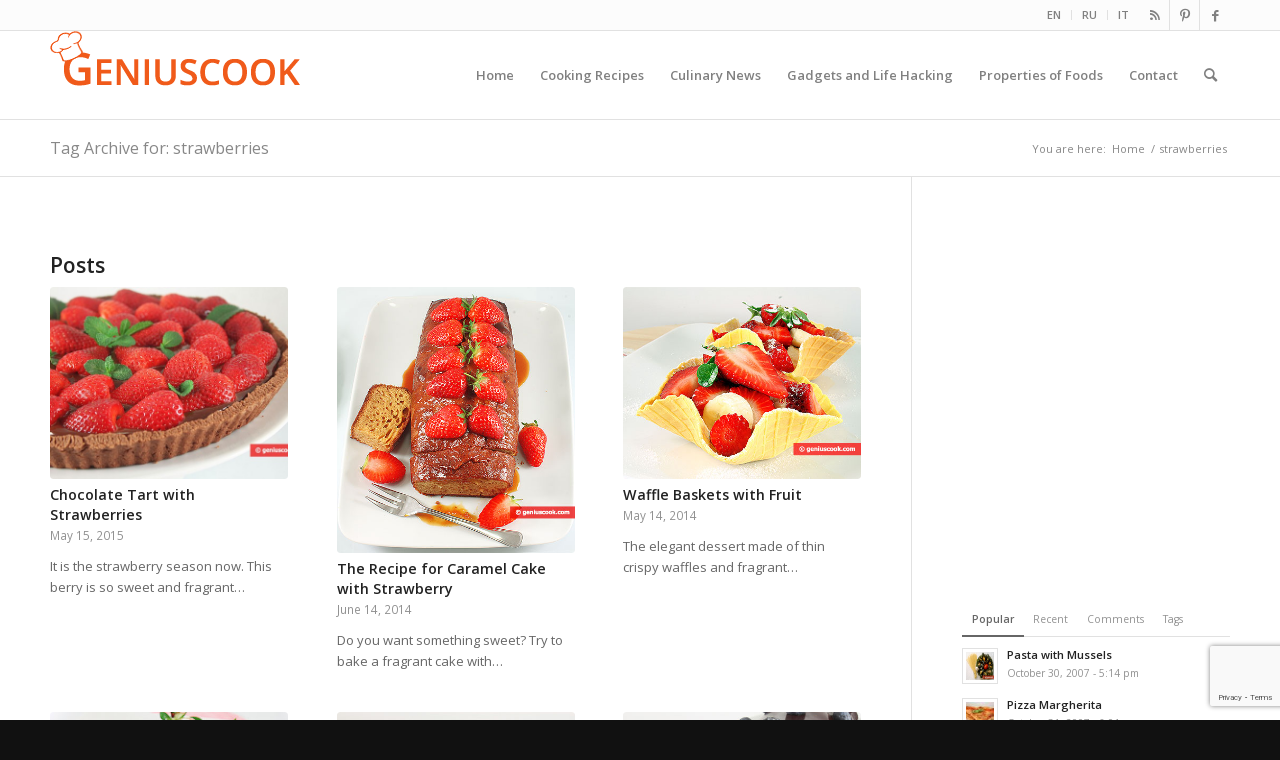

--- FILE ---
content_type: text/html; charset=UTF-8
request_url: https://geniuscook.com/tag/strawberries/
body_size: 24339
content:
<!DOCTYPE html>
<html dir="ltr" lang="en-US" prefix="og: https://ogp.me/ns#" class="html_stretched responsive av-preloader-disabled  html_header_top html_logo_left html_main_nav_header html_menu_right html_slim html_header_sticky html_header_shrinking html_header_topbar_active html_mobile_menu_tablet html_header_searchicon html_content_align_center html_header_unstick_top_disabled html_header_stretch_disabled html_av-submenu-hidden html_av-submenu-display-click html_av-overlay-side html_av-overlay-side-classic html_av-submenu-noclone html_entry_id_15544 av-cookies-no-cookie-consent av-no-preview av-default-lightbox html_text_menu_active av-mobile-menu-switch-default">
<head>
<meta charset="UTF-8" />
<meta name="robots" content="noindex, follow" />


<!-- mobile setting -->
<meta name="viewport" content="width=device-width, initial-scale=1">

<!-- Scripts/CSS and wp_head hook -->
<title>strawberries | Genius cook - Healthy Nutrition, Tasty Food, Simple Recipes</title>

		<!-- All in One SEO 4.9.3 - aioseo.com -->
	<meta name="robots" content="max-image-preview:large" />
	<link rel="canonical" href="https://geniuscook.com/tag/strawberries/" />
	<meta name="generator" content="All in One SEO (AIOSEO) 4.9.3" />
		<script type="application/ld+json" class="aioseo-schema">
			{"@context":"https:\/\/schema.org","@graph":[{"@type":"BreadcrumbList","@id":"https:\/\/geniuscook.com\/tag\/strawberries\/#breadcrumblist","itemListElement":[{"@type":"ListItem","@id":"https:\/\/geniuscook.com#listItem","position":1,"name":"Home","item":"https:\/\/geniuscook.com","nextItem":{"@type":"ListItem","@id":"https:\/\/geniuscook.com\/tag\/strawberries\/#listItem","name":"strawberries"}},{"@type":"ListItem","@id":"https:\/\/geniuscook.com\/tag\/strawberries\/#listItem","position":2,"name":"strawberries","previousItem":{"@type":"ListItem","@id":"https:\/\/geniuscook.com#listItem","name":"Home"}}]},{"@type":"CollectionPage","@id":"https:\/\/geniuscook.com\/tag\/strawberries\/#collectionpage","url":"https:\/\/geniuscook.com\/tag\/strawberries\/","name":"strawberries | Genius cook - Healthy Nutrition, Tasty Food, Simple Recipes","inLanguage":"en-US","isPartOf":{"@id":"https:\/\/geniuscook.com\/#website"},"breadcrumb":{"@id":"https:\/\/geniuscook.com\/tag\/strawberries\/#breadcrumblist"}},{"@type":"Organization","@id":"https:\/\/geniuscook.com\/#organization","name":"Genius cook","description":"Healthy Nutrition, Tasty Food, Simple Recipes","url":"https:\/\/geniuscook.com\/"},{"@type":"WebSite","@id":"https:\/\/geniuscook.com\/#website","url":"https:\/\/geniuscook.com\/","name":"Genius cook","description":"Healthy Nutrition, Tasty Food, Simple Recipes","inLanguage":"en-US","publisher":{"@id":"https:\/\/geniuscook.com\/#organization"}}]}
		</script>
		<!-- All in One SEO -->

<link rel='dns-prefetch' href='//geniuscook.com' />
<link rel="alternate" type="application/rss+xml" title="Genius cook &raquo; Feed" href="https://geniuscook.com/feed/" />
<link rel="alternate" type="application/rss+xml" title="Genius cook &raquo; strawberries Tag Feed" href="https://geniuscook.com/tag/strawberries/feed/" />

<!-- google webfont font replacement -->

			<script type='text/javascript'>

				(function() {

					/*	check if webfonts are disabled by user setting via cookie - or user must opt in.	*/
					var html = document.getElementsByTagName('html')[0];
					var cookie_check = html.className.indexOf('av-cookies-needs-opt-in') >= 0 || html.className.indexOf('av-cookies-can-opt-out') >= 0;
					var allow_continue = true;
					var silent_accept_cookie = html.className.indexOf('av-cookies-user-silent-accept') >= 0;

					if( cookie_check && ! silent_accept_cookie )
					{
						if( ! document.cookie.match(/aviaCookieConsent/) || html.className.indexOf('av-cookies-session-refused') >= 0 )
						{
							allow_continue = false;
						}
						else
						{
							if( ! document.cookie.match(/aviaPrivacyRefuseCookiesHideBar/) )
							{
								allow_continue = false;
							}
							else if( ! document.cookie.match(/aviaPrivacyEssentialCookiesEnabled/) )
							{
								allow_continue = false;
							}
							else if( document.cookie.match(/aviaPrivacyGoogleWebfontsDisabled/) )
							{
								allow_continue = false;
							}
						}
					}

					if( allow_continue )
					{
						var f = document.createElement('link');

						f.type 	= 'text/css';
						f.rel 	= 'stylesheet';
						f.href 	= 'https://fonts.googleapis.com/css?family=Open+Sans:400,600&display=auto';
						f.id 	= 'avia-google-webfont';

						document.getElementsByTagName('head')[0].appendChild(f);
					}
				})();

			</script>
			<style id='wp-img-auto-sizes-contain-inline-css' type='text/css'>
img:is([sizes=auto i],[sizes^="auto," i]){contain-intrinsic-size:3000px 1500px}
/*# sourceURL=wp-img-auto-sizes-contain-inline-css */
</style>
<link rel='stylesheet' id='avia-grid-css' href='https://geniuscook.com/wp-content/themes/enfold/css/grid.css?ver=5.6.4' type='text/css' media='all' />
<link rel='stylesheet' id='avia-base-css' href='https://geniuscook.com/wp-content/themes/enfold/css/base.css?ver=5.6.4' type='text/css' media='all' />
<link rel='stylesheet' id='avia-layout-css' href='https://geniuscook.com/wp-content/themes/enfold/css/layout.css?ver=5.6.4' type='text/css' media='all' />
<link rel='stylesheet' id='avia-module-audioplayer-css' href='https://geniuscook.com/wp-content/themes/enfold/config-templatebuilder/avia-shortcodes/audio-player/audio-player.css?ver=5.6.4' type='text/css' media='all' />
<link rel='stylesheet' id='avia-module-blog-css' href='https://geniuscook.com/wp-content/themes/enfold/config-templatebuilder/avia-shortcodes/blog/blog.css?ver=5.6.4' type='text/css' media='all' />
<link rel='stylesheet' id='avia-module-postslider-css' href='https://geniuscook.com/wp-content/themes/enfold/config-templatebuilder/avia-shortcodes/postslider/postslider.css?ver=5.6.4' type='text/css' media='all' />
<link rel='stylesheet' id='avia-module-button-css' href='https://geniuscook.com/wp-content/themes/enfold/config-templatebuilder/avia-shortcodes/buttons/buttons.css?ver=5.6.4' type='text/css' media='all' />
<link rel='stylesheet' id='avia-module-buttonrow-css' href='https://geniuscook.com/wp-content/themes/enfold/config-templatebuilder/avia-shortcodes/buttonrow/buttonrow.css?ver=5.6.4' type='text/css' media='all' />
<link rel='stylesheet' id='avia-module-button-fullwidth-css' href='https://geniuscook.com/wp-content/themes/enfold/config-templatebuilder/avia-shortcodes/buttons_fullwidth/buttons_fullwidth.css?ver=5.6.4' type='text/css' media='all' />
<link rel='stylesheet' id='avia-module-catalogue-css' href='https://geniuscook.com/wp-content/themes/enfold/config-templatebuilder/avia-shortcodes/catalogue/catalogue.css?ver=5.6.4' type='text/css' media='all' />
<link rel='stylesheet' id='avia-module-comments-css' href='https://geniuscook.com/wp-content/themes/enfold/config-templatebuilder/avia-shortcodes/comments/comments.css?ver=5.6.4' type='text/css' media='all' />
<link rel='stylesheet' id='avia-module-contact-css' href='https://geniuscook.com/wp-content/themes/enfold/config-templatebuilder/avia-shortcodes/contact/contact.css?ver=5.6.4' type='text/css' media='all' />
<link rel='stylesheet' id='avia-module-slideshow-css' href='https://geniuscook.com/wp-content/themes/enfold/config-templatebuilder/avia-shortcodes/slideshow/slideshow.css?ver=5.6.4' type='text/css' media='all' />
<link rel='stylesheet' id='avia-module-slideshow-contentpartner-css' href='https://geniuscook.com/wp-content/themes/enfold/config-templatebuilder/avia-shortcodes/contentslider/contentslider.css?ver=5.6.4' type='text/css' media='all' />
<link rel='stylesheet' id='avia-module-countdown-css' href='https://geniuscook.com/wp-content/themes/enfold/config-templatebuilder/avia-shortcodes/countdown/countdown.css?ver=5.6.4' type='text/css' media='all' />
<link rel='stylesheet' id='avia-module-gallery-css' href='https://geniuscook.com/wp-content/themes/enfold/config-templatebuilder/avia-shortcodes/gallery/gallery.css?ver=5.6.4' type='text/css' media='all' />
<link rel='stylesheet' id='avia-module-gallery-hor-css' href='https://geniuscook.com/wp-content/themes/enfold/config-templatebuilder/avia-shortcodes/gallery_horizontal/gallery_horizontal.css?ver=5.6.4' type='text/css' media='all' />
<link rel='stylesheet' id='avia-module-maps-css' href='https://geniuscook.com/wp-content/themes/enfold/config-templatebuilder/avia-shortcodes/google_maps/google_maps.css?ver=5.6.4' type='text/css' media='all' />
<link rel='stylesheet' id='avia-module-gridrow-css' href='https://geniuscook.com/wp-content/themes/enfold/config-templatebuilder/avia-shortcodes/grid_row/grid_row.css?ver=5.6.4' type='text/css' media='all' />
<link rel='stylesheet' id='avia-module-heading-css' href='https://geniuscook.com/wp-content/themes/enfold/config-templatebuilder/avia-shortcodes/heading/heading.css?ver=5.6.4' type='text/css' media='all' />
<link rel='stylesheet' id='avia-module-rotator-css' href='https://geniuscook.com/wp-content/themes/enfold/config-templatebuilder/avia-shortcodes/headline_rotator/headline_rotator.css?ver=5.6.4' type='text/css' media='all' />
<link rel='stylesheet' id='avia-module-hr-css' href='https://geniuscook.com/wp-content/themes/enfold/config-templatebuilder/avia-shortcodes/hr/hr.css?ver=5.6.4' type='text/css' media='all' />
<link rel='stylesheet' id='avia-module-icon-css' href='https://geniuscook.com/wp-content/themes/enfold/config-templatebuilder/avia-shortcodes/icon/icon.css?ver=5.6.4' type='text/css' media='all' />
<link rel='stylesheet' id='avia-module-icon-circles-css' href='https://geniuscook.com/wp-content/themes/enfold/config-templatebuilder/avia-shortcodes/icon_circles/icon_circles.css?ver=5.6.4' type='text/css' media='all' />
<link rel='stylesheet' id='avia-module-iconbox-css' href='https://geniuscook.com/wp-content/themes/enfold/config-templatebuilder/avia-shortcodes/iconbox/iconbox.css?ver=5.6.4' type='text/css' media='all' />
<link rel='stylesheet' id='avia-module-icongrid-css' href='https://geniuscook.com/wp-content/themes/enfold/config-templatebuilder/avia-shortcodes/icongrid/icongrid.css?ver=5.6.4' type='text/css' media='all' />
<link rel='stylesheet' id='avia-module-iconlist-css' href='https://geniuscook.com/wp-content/themes/enfold/config-templatebuilder/avia-shortcodes/iconlist/iconlist.css?ver=5.6.4' type='text/css' media='all' />
<link rel='stylesheet' id='avia-module-image-css' href='https://geniuscook.com/wp-content/themes/enfold/config-templatebuilder/avia-shortcodes/image/image.css?ver=5.6.4' type='text/css' media='all' />
<link rel='stylesheet' id='avia-module-image-diff-css' href='https://geniuscook.com/wp-content/themes/enfold/config-templatebuilder/avia-shortcodes/image_diff/image_diff.css?ver=5.6.4' type='text/css' media='all' />
<link rel='stylesheet' id='avia-module-hotspot-css' href='https://geniuscook.com/wp-content/themes/enfold/config-templatebuilder/avia-shortcodes/image_hotspots/image_hotspots.css?ver=5.6.4' type='text/css' media='all' />
<link rel='stylesheet' id='avia-module-sc-lottie-animation-css' href='https://geniuscook.com/wp-content/themes/enfold/config-templatebuilder/avia-shortcodes/lottie_animation/lottie_animation.css?ver=5.6.4' type='text/css' media='all' />
<link rel='stylesheet' id='avia-module-magazine-css' href='https://geniuscook.com/wp-content/themes/enfold/config-templatebuilder/avia-shortcodes/magazine/magazine.css?ver=5.6.4' type='text/css' media='all' />
<link rel='stylesheet' id='avia-module-masonry-css' href='https://geniuscook.com/wp-content/themes/enfold/config-templatebuilder/avia-shortcodes/masonry_entries/masonry_entries.css?ver=5.6.4' type='text/css' media='all' />
<link rel='stylesheet' id='avia-siteloader-css' href='https://geniuscook.com/wp-content/themes/enfold/css/avia-snippet-site-preloader.css?ver=5.6.4' type='text/css' media='all' />
<link rel='stylesheet' id='avia-module-menu-css' href='https://geniuscook.com/wp-content/themes/enfold/config-templatebuilder/avia-shortcodes/menu/menu.css?ver=5.6.4' type='text/css' media='all' />
<link rel='stylesheet' id='avia-module-notification-css' href='https://geniuscook.com/wp-content/themes/enfold/config-templatebuilder/avia-shortcodes/notification/notification.css?ver=5.6.4' type='text/css' media='all' />
<link rel='stylesheet' id='avia-module-numbers-css' href='https://geniuscook.com/wp-content/themes/enfold/config-templatebuilder/avia-shortcodes/numbers/numbers.css?ver=5.6.4' type='text/css' media='all' />
<link rel='stylesheet' id='avia-module-portfolio-css' href='https://geniuscook.com/wp-content/themes/enfold/config-templatebuilder/avia-shortcodes/portfolio/portfolio.css?ver=5.6.4' type='text/css' media='all' />
<link rel='stylesheet' id='avia-module-post-metadata-css' href='https://geniuscook.com/wp-content/themes/enfold/config-templatebuilder/avia-shortcodes/post_metadata/post_metadata.css?ver=5.6.4' type='text/css' media='all' />
<link rel='stylesheet' id='avia-module-progress-bar-css' href='https://geniuscook.com/wp-content/themes/enfold/config-templatebuilder/avia-shortcodes/progressbar/progressbar.css?ver=5.6.4' type='text/css' media='all' />
<link rel='stylesheet' id='avia-module-promobox-css' href='https://geniuscook.com/wp-content/themes/enfold/config-templatebuilder/avia-shortcodes/promobox/promobox.css?ver=5.6.4' type='text/css' media='all' />
<link rel='stylesheet' id='avia-sc-search-css' href='https://geniuscook.com/wp-content/themes/enfold/config-templatebuilder/avia-shortcodes/search/search.css?ver=5.6.4' type='text/css' media='all' />
<link rel='stylesheet' id='avia-module-slideshow-accordion-css' href='https://geniuscook.com/wp-content/themes/enfold/config-templatebuilder/avia-shortcodes/slideshow_accordion/slideshow_accordion.css?ver=5.6.4' type='text/css' media='all' />
<link rel='stylesheet' id='avia-module-slideshow-feature-image-css' href='https://geniuscook.com/wp-content/themes/enfold/config-templatebuilder/avia-shortcodes/slideshow_feature_image/slideshow_feature_image.css?ver=5.6.4' type='text/css' media='all' />
<link rel='stylesheet' id='avia-module-slideshow-fullsize-css' href='https://geniuscook.com/wp-content/themes/enfold/config-templatebuilder/avia-shortcodes/slideshow_fullsize/slideshow_fullsize.css?ver=5.6.4' type='text/css' media='all' />
<link rel='stylesheet' id='avia-module-slideshow-fullscreen-css' href='https://geniuscook.com/wp-content/themes/enfold/config-templatebuilder/avia-shortcodes/slideshow_fullscreen/slideshow_fullscreen.css?ver=5.6.4' type='text/css' media='all' />
<link rel='stylesheet' id='avia-module-slideshow-ls-css' href='https://geniuscook.com/wp-content/themes/enfold/config-templatebuilder/avia-shortcodes/slideshow_layerslider/slideshow_layerslider.css?ver=5.6.4' type='text/css' media='all' />
<link rel='stylesheet' id='avia-module-social-css' href='https://geniuscook.com/wp-content/themes/enfold/config-templatebuilder/avia-shortcodes/social_share/social_share.css?ver=5.6.4' type='text/css' media='all' />
<link rel='stylesheet' id='avia-module-tabsection-css' href='https://geniuscook.com/wp-content/themes/enfold/config-templatebuilder/avia-shortcodes/tab_section/tab_section.css?ver=5.6.4' type='text/css' media='all' />
<link rel='stylesheet' id='avia-module-table-css' href='https://geniuscook.com/wp-content/themes/enfold/config-templatebuilder/avia-shortcodes/table/table.css?ver=5.6.4' type='text/css' media='all' />
<link rel='stylesheet' id='avia-module-tabs-css' href='https://geniuscook.com/wp-content/themes/enfold/config-templatebuilder/avia-shortcodes/tabs/tabs.css?ver=5.6.4' type='text/css' media='all' />
<link rel='stylesheet' id='avia-module-team-css' href='https://geniuscook.com/wp-content/themes/enfold/config-templatebuilder/avia-shortcodes/team/team.css?ver=5.6.4' type='text/css' media='all' />
<link rel='stylesheet' id='avia-module-testimonials-css' href='https://geniuscook.com/wp-content/themes/enfold/config-templatebuilder/avia-shortcodes/testimonials/testimonials.css?ver=5.6.4' type='text/css' media='all' />
<link rel='stylesheet' id='avia-module-timeline-css' href='https://geniuscook.com/wp-content/themes/enfold/config-templatebuilder/avia-shortcodes/timeline/timeline.css?ver=5.6.4' type='text/css' media='all' />
<link rel='stylesheet' id='avia-module-toggles-css' href='https://geniuscook.com/wp-content/themes/enfold/config-templatebuilder/avia-shortcodes/toggles/toggles.css?ver=5.6.4' type='text/css' media='all' />
<link rel='stylesheet' id='avia-module-video-css' href='https://geniuscook.com/wp-content/themes/enfold/config-templatebuilder/avia-shortcodes/video/video.css?ver=5.6.4' type='text/css' media='all' />
<style id='wp-emoji-styles-inline-css' type='text/css'>

	img.wp-smiley, img.emoji {
		display: inline !important;
		border: none !important;
		box-shadow: none !important;
		height: 1em !important;
		width: 1em !important;
		margin: 0 0.07em !important;
		vertical-align: -0.1em !important;
		background: none !important;
		padding: 0 !important;
	}
/*# sourceURL=wp-emoji-styles-inline-css */
</style>
<style id='wp-block-library-inline-css' type='text/css'>
:root{--wp-block-synced-color:#7a00df;--wp-block-synced-color--rgb:122,0,223;--wp-bound-block-color:var(--wp-block-synced-color);--wp-editor-canvas-background:#ddd;--wp-admin-theme-color:#007cba;--wp-admin-theme-color--rgb:0,124,186;--wp-admin-theme-color-darker-10:#006ba1;--wp-admin-theme-color-darker-10--rgb:0,107,160.5;--wp-admin-theme-color-darker-20:#005a87;--wp-admin-theme-color-darker-20--rgb:0,90,135;--wp-admin-border-width-focus:2px}@media (min-resolution:192dpi){:root{--wp-admin-border-width-focus:1.5px}}.wp-element-button{cursor:pointer}:root .has-very-light-gray-background-color{background-color:#eee}:root .has-very-dark-gray-background-color{background-color:#313131}:root .has-very-light-gray-color{color:#eee}:root .has-very-dark-gray-color{color:#313131}:root .has-vivid-green-cyan-to-vivid-cyan-blue-gradient-background{background:linear-gradient(135deg,#00d084,#0693e3)}:root .has-purple-crush-gradient-background{background:linear-gradient(135deg,#34e2e4,#4721fb 50%,#ab1dfe)}:root .has-hazy-dawn-gradient-background{background:linear-gradient(135deg,#faaca8,#dad0ec)}:root .has-subdued-olive-gradient-background{background:linear-gradient(135deg,#fafae1,#67a671)}:root .has-atomic-cream-gradient-background{background:linear-gradient(135deg,#fdd79a,#004a59)}:root .has-nightshade-gradient-background{background:linear-gradient(135deg,#330968,#31cdcf)}:root .has-midnight-gradient-background{background:linear-gradient(135deg,#020381,#2874fc)}:root{--wp--preset--font-size--normal:16px;--wp--preset--font-size--huge:42px}.has-regular-font-size{font-size:1em}.has-larger-font-size{font-size:2.625em}.has-normal-font-size{font-size:var(--wp--preset--font-size--normal)}.has-huge-font-size{font-size:var(--wp--preset--font-size--huge)}.has-text-align-center{text-align:center}.has-text-align-left{text-align:left}.has-text-align-right{text-align:right}.has-fit-text{white-space:nowrap!important}#end-resizable-editor-section{display:none}.aligncenter{clear:both}.items-justified-left{justify-content:flex-start}.items-justified-center{justify-content:center}.items-justified-right{justify-content:flex-end}.items-justified-space-between{justify-content:space-between}.screen-reader-text{border:0;clip-path:inset(50%);height:1px;margin:-1px;overflow:hidden;padding:0;position:absolute;width:1px;word-wrap:normal!important}.screen-reader-text:focus{background-color:#ddd;clip-path:none;color:#444;display:block;font-size:1em;height:auto;left:5px;line-height:normal;padding:15px 23px 14px;text-decoration:none;top:5px;width:auto;z-index:100000}html :where(.has-border-color){border-style:solid}html :where([style*=border-top-color]){border-top-style:solid}html :where([style*=border-right-color]){border-right-style:solid}html :where([style*=border-bottom-color]){border-bottom-style:solid}html :where([style*=border-left-color]){border-left-style:solid}html :where([style*=border-width]){border-style:solid}html :where([style*=border-top-width]){border-top-style:solid}html :where([style*=border-right-width]){border-right-style:solid}html :where([style*=border-bottom-width]){border-bottom-style:solid}html :where([style*=border-left-width]){border-left-style:solid}html :where(img[class*=wp-image-]){height:auto;max-width:100%}:where(figure){margin:0 0 1em}html :where(.is-position-sticky){--wp-admin--admin-bar--position-offset:var(--wp-admin--admin-bar--height,0px)}@media screen and (max-width:600px){html :where(.is-position-sticky){--wp-admin--admin-bar--position-offset:0px}}

/*# sourceURL=wp-block-library-inline-css */
</style><style id='global-styles-inline-css' type='text/css'>
:root{--wp--preset--aspect-ratio--square: 1;--wp--preset--aspect-ratio--4-3: 4/3;--wp--preset--aspect-ratio--3-4: 3/4;--wp--preset--aspect-ratio--3-2: 3/2;--wp--preset--aspect-ratio--2-3: 2/3;--wp--preset--aspect-ratio--16-9: 16/9;--wp--preset--aspect-ratio--9-16: 9/16;--wp--preset--color--black: #000000;--wp--preset--color--cyan-bluish-gray: #abb8c3;--wp--preset--color--white: #ffffff;--wp--preset--color--pale-pink: #f78da7;--wp--preset--color--vivid-red: #cf2e2e;--wp--preset--color--luminous-vivid-orange: #ff6900;--wp--preset--color--luminous-vivid-amber: #fcb900;--wp--preset--color--light-green-cyan: #7bdcb5;--wp--preset--color--vivid-green-cyan: #00d084;--wp--preset--color--pale-cyan-blue: #8ed1fc;--wp--preset--color--vivid-cyan-blue: #0693e3;--wp--preset--color--vivid-purple: #9b51e0;--wp--preset--color--metallic-red: #b02b2c;--wp--preset--color--maximum-yellow-red: #edae44;--wp--preset--color--yellow-sun: #eeee22;--wp--preset--color--palm-leaf: #83a846;--wp--preset--color--aero: #7bb0e7;--wp--preset--color--old-lavender: #745f7e;--wp--preset--color--steel-teal: #5f8789;--wp--preset--color--raspberry-pink: #d65799;--wp--preset--color--medium-turquoise: #4ecac2;--wp--preset--gradient--vivid-cyan-blue-to-vivid-purple: linear-gradient(135deg,rgb(6,147,227) 0%,rgb(155,81,224) 100%);--wp--preset--gradient--light-green-cyan-to-vivid-green-cyan: linear-gradient(135deg,rgb(122,220,180) 0%,rgb(0,208,130) 100%);--wp--preset--gradient--luminous-vivid-amber-to-luminous-vivid-orange: linear-gradient(135deg,rgb(252,185,0) 0%,rgb(255,105,0) 100%);--wp--preset--gradient--luminous-vivid-orange-to-vivid-red: linear-gradient(135deg,rgb(255,105,0) 0%,rgb(207,46,46) 100%);--wp--preset--gradient--very-light-gray-to-cyan-bluish-gray: linear-gradient(135deg,rgb(238,238,238) 0%,rgb(169,184,195) 100%);--wp--preset--gradient--cool-to-warm-spectrum: linear-gradient(135deg,rgb(74,234,220) 0%,rgb(151,120,209) 20%,rgb(207,42,186) 40%,rgb(238,44,130) 60%,rgb(251,105,98) 80%,rgb(254,248,76) 100%);--wp--preset--gradient--blush-light-purple: linear-gradient(135deg,rgb(255,206,236) 0%,rgb(152,150,240) 100%);--wp--preset--gradient--blush-bordeaux: linear-gradient(135deg,rgb(254,205,165) 0%,rgb(254,45,45) 50%,rgb(107,0,62) 100%);--wp--preset--gradient--luminous-dusk: linear-gradient(135deg,rgb(255,203,112) 0%,rgb(199,81,192) 50%,rgb(65,88,208) 100%);--wp--preset--gradient--pale-ocean: linear-gradient(135deg,rgb(255,245,203) 0%,rgb(182,227,212) 50%,rgb(51,167,181) 100%);--wp--preset--gradient--electric-grass: linear-gradient(135deg,rgb(202,248,128) 0%,rgb(113,206,126) 100%);--wp--preset--gradient--midnight: linear-gradient(135deg,rgb(2,3,129) 0%,rgb(40,116,252) 100%);--wp--preset--font-size--small: 1rem;--wp--preset--font-size--medium: 1.125rem;--wp--preset--font-size--large: 1.75rem;--wp--preset--font-size--x-large: clamp(1.75rem, 3vw, 2.25rem);--wp--preset--spacing--20: 0.44rem;--wp--preset--spacing--30: 0.67rem;--wp--preset--spacing--40: 1rem;--wp--preset--spacing--50: 1.5rem;--wp--preset--spacing--60: 2.25rem;--wp--preset--spacing--70: 3.38rem;--wp--preset--spacing--80: 5.06rem;--wp--preset--shadow--natural: 6px 6px 9px rgba(0, 0, 0, 0.2);--wp--preset--shadow--deep: 12px 12px 50px rgba(0, 0, 0, 0.4);--wp--preset--shadow--sharp: 6px 6px 0px rgba(0, 0, 0, 0.2);--wp--preset--shadow--outlined: 6px 6px 0px -3px rgb(255, 255, 255), 6px 6px rgb(0, 0, 0);--wp--preset--shadow--crisp: 6px 6px 0px rgb(0, 0, 0);}:root { --wp--style--global--content-size: 800px;--wp--style--global--wide-size: 1130px; }:where(body) { margin: 0; }.wp-site-blocks > .alignleft { float: left; margin-right: 2em; }.wp-site-blocks > .alignright { float: right; margin-left: 2em; }.wp-site-blocks > .aligncenter { justify-content: center; margin-left: auto; margin-right: auto; }:where(.is-layout-flex){gap: 0.5em;}:where(.is-layout-grid){gap: 0.5em;}.is-layout-flow > .alignleft{float: left;margin-inline-start: 0;margin-inline-end: 2em;}.is-layout-flow > .alignright{float: right;margin-inline-start: 2em;margin-inline-end: 0;}.is-layout-flow > .aligncenter{margin-left: auto !important;margin-right: auto !important;}.is-layout-constrained > .alignleft{float: left;margin-inline-start: 0;margin-inline-end: 2em;}.is-layout-constrained > .alignright{float: right;margin-inline-start: 2em;margin-inline-end: 0;}.is-layout-constrained > .aligncenter{margin-left: auto !important;margin-right: auto !important;}.is-layout-constrained > :where(:not(.alignleft):not(.alignright):not(.alignfull)){max-width: var(--wp--style--global--content-size);margin-left: auto !important;margin-right: auto !important;}.is-layout-constrained > .alignwide{max-width: var(--wp--style--global--wide-size);}body .is-layout-flex{display: flex;}.is-layout-flex{flex-wrap: wrap;align-items: center;}.is-layout-flex > :is(*, div){margin: 0;}body .is-layout-grid{display: grid;}.is-layout-grid > :is(*, div){margin: 0;}body{padding-top: 0px;padding-right: 0px;padding-bottom: 0px;padding-left: 0px;}a:where(:not(.wp-element-button)){text-decoration: underline;}:root :where(.wp-element-button, .wp-block-button__link){background-color: #32373c;border-width: 0;color: #fff;font-family: inherit;font-size: inherit;font-style: inherit;font-weight: inherit;letter-spacing: inherit;line-height: inherit;padding-top: calc(0.667em + 2px);padding-right: calc(1.333em + 2px);padding-bottom: calc(0.667em + 2px);padding-left: calc(1.333em + 2px);text-decoration: none;text-transform: inherit;}.has-black-color{color: var(--wp--preset--color--black) !important;}.has-cyan-bluish-gray-color{color: var(--wp--preset--color--cyan-bluish-gray) !important;}.has-white-color{color: var(--wp--preset--color--white) !important;}.has-pale-pink-color{color: var(--wp--preset--color--pale-pink) !important;}.has-vivid-red-color{color: var(--wp--preset--color--vivid-red) !important;}.has-luminous-vivid-orange-color{color: var(--wp--preset--color--luminous-vivid-orange) !important;}.has-luminous-vivid-amber-color{color: var(--wp--preset--color--luminous-vivid-amber) !important;}.has-light-green-cyan-color{color: var(--wp--preset--color--light-green-cyan) !important;}.has-vivid-green-cyan-color{color: var(--wp--preset--color--vivid-green-cyan) !important;}.has-pale-cyan-blue-color{color: var(--wp--preset--color--pale-cyan-blue) !important;}.has-vivid-cyan-blue-color{color: var(--wp--preset--color--vivid-cyan-blue) !important;}.has-vivid-purple-color{color: var(--wp--preset--color--vivid-purple) !important;}.has-metallic-red-color{color: var(--wp--preset--color--metallic-red) !important;}.has-maximum-yellow-red-color{color: var(--wp--preset--color--maximum-yellow-red) !important;}.has-yellow-sun-color{color: var(--wp--preset--color--yellow-sun) !important;}.has-palm-leaf-color{color: var(--wp--preset--color--palm-leaf) !important;}.has-aero-color{color: var(--wp--preset--color--aero) !important;}.has-old-lavender-color{color: var(--wp--preset--color--old-lavender) !important;}.has-steel-teal-color{color: var(--wp--preset--color--steel-teal) !important;}.has-raspberry-pink-color{color: var(--wp--preset--color--raspberry-pink) !important;}.has-medium-turquoise-color{color: var(--wp--preset--color--medium-turquoise) !important;}.has-black-background-color{background-color: var(--wp--preset--color--black) !important;}.has-cyan-bluish-gray-background-color{background-color: var(--wp--preset--color--cyan-bluish-gray) !important;}.has-white-background-color{background-color: var(--wp--preset--color--white) !important;}.has-pale-pink-background-color{background-color: var(--wp--preset--color--pale-pink) !important;}.has-vivid-red-background-color{background-color: var(--wp--preset--color--vivid-red) !important;}.has-luminous-vivid-orange-background-color{background-color: var(--wp--preset--color--luminous-vivid-orange) !important;}.has-luminous-vivid-amber-background-color{background-color: var(--wp--preset--color--luminous-vivid-amber) !important;}.has-light-green-cyan-background-color{background-color: var(--wp--preset--color--light-green-cyan) !important;}.has-vivid-green-cyan-background-color{background-color: var(--wp--preset--color--vivid-green-cyan) !important;}.has-pale-cyan-blue-background-color{background-color: var(--wp--preset--color--pale-cyan-blue) !important;}.has-vivid-cyan-blue-background-color{background-color: var(--wp--preset--color--vivid-cyan-blue) !important;}.has-vivid-purple-background-color{background-color: var(--wp--preset--color--vivid-purple) !important;}.has-metallic-red-background-color{background-color: var(--wp--preset--color--metallic-red) !important;}.has-maximum-yellow-red-background-color{background-color: var(--wp--preset--color--maximum-yellow-red) !important;}.has-yellow-sun-background-color{background-color: var(--wp--preset--color--yellow-sun) !important;}.has-palm-leaf-background-color{background-color: var(--wp--preset--color--palm-leaf) !important;}.has-aero-background-color{background-color: var(--wp--preset--color--aero) !important;}.has-old-lavender-background-color{background-color: var(--wp--preset--color--old-lavender) !important;}.has-steel-teal-background-color{background-color: var(--wp--preset--color--steel-teal) !important;}.has-raspberry-pink-background-color{background-color: var(--wp--preset--color--raspberry-pink) !important;}.has-medium-turquoise-background-color{background-color: var(--wp--preset--color--medium-turquoise) !important;}.has-black-border-color{border-color: var(--wp--preset--color--black) !important;}.has-cyan-bluish-gray-border-color{border-color: var(--wp--preset--color--cyan-bluish-gray) !important;}.has-white-border-color{border-color: var(--wp--preset--color--white) !important;}.has-pale-pink-border-color{border-color: var(--wp--preset--color--pale-pink) !important;}.has-vivid-red-border-color{border-color: var(--wp--preset--color--vivid-red) !important;}.has-luminous-vivid-orange-border-color{border-color: var(--wp--preset--color--luminous-vivid-orange) !important;}.has-luminous-vivid-amber-border-color{border-color: var(--wp--preset--color--luminous-vivid-amber) !important;}.has-light-green-cyan-border-color{border-color: var(--wp--preset--color--light-green-cyan) !important;}.has-vivid-green-cyan-border-color{border-color: var(--wp--preset--color--vivid-green-cyan) !important;}.has-pale-cyan-blue-border-color{border-color: var(--wp--preset--color--pale-cyan-blue) !important;}.has-vivid-cyan-blue-border-color{border-color: var(--wp--preset--color--vivid-cyan-blue) !important;}.has-vivid-purple-border-color{border-color: var(--wp--preset--color--vivid-purple) !important;}.has-metallic-red-border-color{border-color: var(--wp--preset--color--metallic-red) !important;}.has-maximum-yellow-red-border-color{border-color: var(--wp--preset--color--maximum-yellow-red) !important;}.has-yellow-sun-border-color{border-color: var(--wp--preset--color--yellow-sun) !important;}.has-palm-leaf-border-color{border-color: var(--wp--preset--color--palm-leaf) !important;}.has-aero-border-color{border-color: var(--wp--preset--color--aero) !important;}.has-old-lavender-border-color{border-color: var(--wp--preset--color--old-lavender) !important;}.has-steel-teal-border-color{border-color: var(--wp--preset--color--steel-teal) !important;}.has-raspberry-pink-border-color{border-color: var(--wp--preset--color--raspberry-pink) !important;}.has-medium-turquoise-border-color{border-color: var(--wp--preset--color--medium-turquoise) !important;}.has-vivid-cyan-blue-to-vivid-purple-gradient-background{background: var(--wp--preset--gradient--vivid-cyan-blue-to-vivid-purple) !important;}.has-light-green-cyan-to-vivid-green-cyan-gradient-background{background: var(--wp--preset--gradient--light-green-cyan-to-vivid-green-cyan) !important;}.has-luminous-vivid-amber-to-luminous-vivid-orange-gradient-background{background: var(--wp--preset--gradient--luminous-vivid-amber-to-luminous-vivid-orange) !important;}.has-luminous-vivid-orange-to-vivid-red-gradient-background{background: var(--wp--preset--gradient--luminous-vivid-orange-to-vivid-red) !important;}.has-very-light-gray-to-cyan-bluish-gray-gradient-background{background: var(--wp--preset--gradient--very-light-gray-to-cyan-bluish-gray) !important;}.has-cool-to-warm-spectrum-gradient-background{background: var(--wp--preset--gradient--cool-to-warm-spectrum) !important;}.has-blush-light-purple-gradient-background{background: var(--wp--preset--gradient--blush-light-purple) !important;}.has-blush-bordeaux-gradient-background{background: var(--wp--preset--gradient--blush-bordeaux) !important;}.has-luminous-dusk-gradient-background{background: var(--wp--preset--gradient--luminous-dusk) !important;}.has-pale-ocean-gradient-background{background: var(--wp--preset--gradient--pale-ocean) !important;}.has-electric-grass-gradient-background{background: var(--wp--preset--gradient--electric-grass) !important;}.has-midnight-gradient-background{background: var(--wp--preset--gradient--midnight) !important;}.has-small-font-size{font-size: var(--wp--preset--font-size--small) !important;}.has-medium-font-size{font-size: var(--wp--preset--font-size--medium) !important;}.has-large-font-size{font-size: var(--wp--preset--font-size--large) !important;}.has-x-large-font-size{font-size: var(--wp--preset--font-size--x-large) !important;}
/*# sourceURL=global-styles-inline-css */
</style>

<link rel='stylesheet' id='avia-scs-css' href='https://geniuscook.com/wp-content/themes/enfold/css/shortcodes.css?ver=5.6.4' type='text/css' media='all' />
<link rel='stylesheet' id='avia-fold-unfold-css' href='https://geniuscook.com/wp-content/themes/enfold/css/avia-snippet-fold-unfold.css?ver=5.6.4' type='text/css' media='all' />
<link rel='stylesheet' id='avia-popup-css-css' href='https://geniuscook.com/wp-content/themes/enfold/js/aviapopup/magnific-popup.min.css?ver=5.6.4' type='text/css' media='screen' />
<link rel='stylesheet' id='avia-lightbox-css' href='https://geniuscook.com/wp-content/themes/enfold/css/avia-snippet-lightbox.css?ver=5.6.4' type='text/css' media='screen' />
<link rel='stylesheet' id='avia-widget-css-css' href='https://geniuscook.com/wp-content/themes/enfold/css/avia-snippet-widget.css?ver=5.6.4' type='text/css' media='screen' />
<link rel='stylesheet' id='avia-dynamic-css' href='https://geniuscook.com/wp-content/uploads/dynamic_avia/geniuscook.css?ver=64be83c0ada33' type='text/css' media='all' />
<link rel='stylesheet' id='avia-custom-css' href='https://geniuscook.com/wp-content/themes/enfold/css/custom.css?ver=5.6.4' type='text/css' media='all' />
<link rel='stylesheet' id='avia-style-css' href='https://geniuscook.com/wp-content/themes/geniuscook/style.css?ver=5.6.4' type='text/css' media='all' />
<script type="text/javascript" src="https://geniuscook.com/wp-includes/js/jquery/jquery.min.js?ver=3.7.1" id="jquery-core-js"></script>
<script type="text/javascript" src="https://geniuscook.com/wp-includes/js/jquery/jquery-migrate.min.js?ver=3.4.1" id="jquery-migrate-js"></script>
<script type="text/javascript" src="https://geniuscook.com/wp-content/themes/enfold/js/avia-js.js?ver=5.6.4" id="avia-js-js"></script>
<script type="text/javascript" src="https://geniuscook.com/wp-content/themes/enfold/js/avia-compat.js?ver=5.6.4" id="avia-compat-js"></script>
<link rel="https://api.w.org/" href="https://geniuscook.com/wp-json/" /><link rel="alternate" title="JSON" type="application/json" href="https://geniuscook.com/wp-json/wp/v2/tags/1896" /><link rel="EditURI" type="application/rsd+xml" title="RSD" href="https://geniuscook.com/xmlrpc.php?rsd" />
<link rel="profile" href="https://gmpg.org/xfn/11" />
<link rel="alternate" type="application/rss+xml" title="Genius cook RSS2 Feed" href="https://geniuscook.com/feed/" />
<link rel="pingback" href="https://geniuscook.com/xmlrpc.php" />
<!--[if lt IE 9]><script src="https://geniuscook.com/wp-content/themes/enfold/js/html5shiv.js"></script><![endif]-->


<!-- To speed up the rendering and to display the site as fast as possible to the user we include some styles and scripts for above the fold content inline -->
<script type="text/javascript">'use strict';var avia_is_mobile=!1;if(/Android|webOS|iPhone|iPad|iPod|BlackBerry|IEMobile|Opera Mini/i.test(navigator.userAgent)&&'ontouchstart' in document.documentElement){avia_is_mobile=!0;document.documentElement.className+=' avia_mobile '}
else{document.documentElement.className+=' avia_desktop '};document.documentElement.className+=' js_active ';(function(){var e=['-webkit-','-moz-','-ms-',''],n='',o=!1,a=!1;for(var t in e){if(e[t]+'transform' in document.documentElement.style){o=!0;n=e[t]+'transform'};if(e[t]+'perspective' in document.documentElement.style){a=!0}};if(o){document.documentElement.className+=' avia_transform '};if(a){document.documentElement.className+=' avia_transform3d '};if(typeof document.getElementsByClassName=='function'&&typeof document.documentElement.getBoundingClientRect=='function'&&avia_is_mobile==!1){if(n&&window.innerHeight>0){setTimeout(function(){var e=0,o={},a=0,t=document.getElementsByClassName('av-parallax'),i=window.pageYOffset||document.documentElement.scrollTop;for(e=0;e<t.length;e++){t[e].style.top='0px';o=t[e].getBoundingClientRect();a=Math.ceil((window.innerHeight+i-o.top)*0.3);t[e].style[n]='translate(0px, '+a+'px)';t[e].style.top='auto';t[e].className+=' enabled-parallax '}},50)}}})();</script><style type="text/css">
		@font-face {font-family: 'entypo-fontello'; font-weight: normal; font-style: normal; font-display: auto;
		src: url('https://geniuscook.com/wp-content/themes/enfold/config-templatebuilder/avia-template-builder/assets/fonts/entypo-fontello.woff2') format('woff2'),
		url('https://geniuscook.com/wp-content/themes/enfold/config-templatebuilder/avia-template-builder/assets/fonts/entypo-fontello.woff') format('woff'),
		url('https://geniuscook.com/wp-content/themes/enfold/config-templatebuilder/avia-template-builder/assets/fonts/entypo-fontello.ttf') format('truetype'),
		url('https://geniuscook.com/wp-content/themes/enfold/config-templatebuilder/avia-template-builder/assets/fonts/entypo-fontello.svg#entypo-fontello') format('svg'),
		url('https://geniuscook.com/wp-content/themes/enfold/config-templatebuilder/avia-template-builder/assets/fonts/entypo-fontello.eot'),
		url('https://geniuscook.com/wp-content/themes/enfold/config-templatebuilder/avia-template-builder/assets/fonts/entypo-fontello.eot?#iefix') format('embedded-opentype');
		} #top .avia-font-entypo-fontello, body .avia-font-entypo-fontello, html body [data-av_iconfont='entypo-fontello']:before{ font-family: 'entypo-fontello'; }
		</style>

<!--
Debugging Info for Theme support: 

Theme: Enfold
Version: 5.6.4
Installed: enfold
AviaFramework Version: 5.6
AviaBuilder Version: 5.3
aviaElementManager Version: 1.0.1
- - - - - - - - - - -
ChildTheme: Geniuscook
ChildTheme Version: 1.0
ChildTheme Installed: enfold

- - - - - - - - - - -
ML:128-PU:105-PLA:9
WP:6.9
Compress: CSS:disabled - JS:disabled
Updates: disabled
PLAu:7
-->
</head>

<body data-rsssl=1 id="top" class="archive tag tag-strawberries tag-1896 wp-theme-enfold wp-child-theme-geniuscook stretched rtl_columns av-curtain-numeric open_sans  avia-responsive-images-support" itemscope="itemscope" itemtype="https://schema.org/WebPage" >

	
	<div id='wrap_all'>

	
<header id='header' class='all_colors header_color light_bg_color  av_header_top av_logo_left av_main_nav_header av_menu_right av_slim av_header_sticky av_header_shrinking av_header_stretch_disabled av_mobile_menu_tablet av_header_searchicon av_header_unstick_top_disabled av_bottom_nav_disabled  av_header_border_disabled' data-av_shrink_factor='50' role="banner" itemscope="itemscope" itemtype="https://schema.org/WPHeader" >

		<div id='header_meta' class='container_wrap container_wrap_meta  av_icon_active_right av_extra_header_active av_secondary_right av_entry_id_15544'>

			      <div class='container'>
			      <ul class='noLightbox social_bookmarks icon_count_3'><li class='social_bookmarks_rss av-social-link-rss social_icon_1'><a  aria-label="Link to Rss  this site" href='https://geniuscook.com/feed/' aria-hidden='false' data-av_icon='' data-av_iconfont='entypo-fontello' title='Rss'><span class='avia_hidden_link_text'>Rss</span></a></li><li class='social_bookmarks_pinterest av-social-link-pinterest social_icon_2'><a target="_blank" aria-label="Link to Pinterest" href='http://www.pinterest.com/lenaima/httpgeniuscookcom/' aria-hidden='false' data-av_icon='' data-av_iconfont='entypo-fontello' title='Pinterest' rel="noopener"><span class='avia_hidden_link_text'>Pinterest</span></a></li><li class='social_bookmarks_facebook av-social-link-facebook social_icon_3'><a target="_blank" aria-label="Link to Facebook" href='https://www.facebook.com/geniuscook' aria-hidden='false' data-av_icon='' data-av_iconfont='entypo-fontello' title='Facebook' rel="noopener"><span class='avia_hidden_link_text'>Facebook</span></a></li></ul><nav class='sub_menu'  role="navigation" itemscope="itemscope" itemtype="https://schema.org/SiteNavigationElement" ><ul role="menu" class="menu" id="avia2-menu"><li role="menuitem" id="menu-item-14548" class="menu-item menu-item-type-custom menu-item-object-custom menu-item-home menu-item-14548"><a href="https://geniuscook.com">EN</a></li>
<li role="menuitem" id="menu-item-14549" class="menu-item menu-item-type-custom menu-item-object-custom menu-item-14549"><a href="http://ru.geniuscook.com">RU</a></li>
<li role="menuitem" id="menu-item-14550" class="menu-item menu-item-type-custom menu-item-object-custom menu-item-14550"><a href="http://it.geniuscook.com">IT</a></li>
</ul></nav>			      </div>
		</div>

		<div  id='header_main' class='container_wrap container_wrap_logo'>

        <div class='container av-logo-container'><div class='inner-container'><span class='logo avia-standard-logo'><a href='https://geniuscook.com/' class=''><img src="https://geniuscook.com/wp-content/uploads/2014/02/gc-logo2.png" height="100" width="300" alt='Genius cook' title='gc-logo2' /></a></span><nav class='main_menu' data-selectname='Select a page'  role="navigation" itemscope="itemscope" itemtype="https://schema.org/SiteNavigationElement" ><div class="avia-menu av-main-nav-wrap"><ul role="menu" class="menu av-main-nav" id="avia-menu"><li role="menuitem" id="menu-item-14520" class="menu-item menu-item-type-post_type menu-item-object-page menu-item-home menu-item-top-level menu-item-top-level-1"><a href="https://geniuscook.com/" itemprop="url" tabindex="0"><span class="avia-bullet"></span><span class="avia-menu-text">Home</span><span class="avia-menu-fx"><span class="avia-arrow-wrap"><span class="avia-arrow"></span></span></span></a></li>
<li role="menuitem" id="menu-item-14516" class="menu-item menu-item-type-custom menu-item-object-custom menu-item-has-children menu-item-top-level menu-item-top-level-2"><a href="#" itemprop="url" tabindex="0"><span class="avia-bullet"></span><span class="avia-menu-text">Cooking Recipes</span><span class="avia-menu-fx"><span class="avia-arrow-wrap"><span class="avia-arrow"></span></span></span></a>


<ul class="sub-menu">
	<li role="menuitem" id="menu-item-14499" class="menu-item menu-item-type-taxonomy menu-item-object-category"><a href="https://geniuscook.com/category/baked-goods/" itemprop="url" tabindex="0"><span class="avia-bullet"></span><span class="avia-menu-text">Baked Goods</span></a></li>
	<li role="menuitem" id="menu-item-14500" class="menu-item menu-item-type-taxonomy menu-item-object-category"><a href="https://geniuscook.com/category/drinks/" itemprop="url" tabindex="0"><span class="avia-bullet"></span><span class="avia-menu-text">Beverage &#038; Cocktails</span></a></li>
	<li role="menuitem" id="menu-item-14501" class="menu-item menu-item-type-taxonomy menu-item-object-category"><a href="https://geniuscook.com/category/kids-food/" itemprop="url" tabindex="0"><span class="avia-bullet"></span><span class="avia-menu-text">Children’s Food</span></a></li>
	<li role="menuitem" id="menu-item-14502" class="menu-item menu-item-type-taxonomy menu-item-object-category"><a href="https://geniuscook.com/category/desserts/" itemprop="url" tabindex="0"><span class="avia-bullet"></span><span class="avia-menu-text">Desserts</span></a></li>
	<li role="menuitem" id="menu-item-14503" class="menu-item menu-item-type-taxonomy menu-item-object-category"><a href="https://geniuscook.com/category/dietetic-dishes/" itemprop="url" tabindex="0"><span class="avia-bullet"></span><span class="avia-menu-text">Dietary Cookery</span></a></li>
	<li role="menuitem" id="menu-item-14504" class="menu-item menu-item-type-taxonomy menu-item-object-category"><a href="https://geniuscook.com/category/diets/" itemprop="url" tabindex="0"><span class="avia-bullet"></span><span class="avia-menu-text">Diets</span></a></li>
	<li role="menuitem" id="menu-item-14505" class="menu-item menu-item-type-taxonomy menu-item-object-category"><a href="https://geniuscook.com/category/lovely-dishes/" itemprop="url" tabindex="0"><span class="avia-bullet"></span><span class="avia-menu-text">Lovely Cuisine</span></a></li>
	<li role="menuitem" id="menu-item-14506" class="menu-item menu-item-type-taxonomy menu-item-object-category"><a href="https://geniuscook.com/category/italian-food/" itemprop="url" tabindex="0"><span class="avia-bullet"></span><span class="avia-menu-text">Italian Food Recipes</span></a></li>
	<li role="menuitem" id="menu-item-14507" class="menu-item menu-item-type-taxonomy menu-item-object-category"><a href="https://geniuscook.com/category/meet-dishes/" itemprop="url" tabindex="0"><span class="avia-bullet"></span><span class="avia-menu-text">Meat Dishes</span></a></li>
	<li role="menuitem" id="menu-item-14508" class="menu-item menu-item-type-taxonomy menu-item-object-category"><a href="https://geniuscook.com/category/miscellaneous/" itemprop="url" tabindex="0"><span class="avia-bullet"></span><span class="avia-menu-text">Miscellaneous</span></a></li>
	<li role="menuitem" id="menu-item-14509" class="menu-item menu-item-type-taxonomy menu-item-object-category"><a href="https://geniuscook.com/category/romantic-dinner/" itemprop="url" tabindex="0"><span class="avia-bullet"></span><span class="avia-menu-text">Romantic Dinner Recipes</span></a></li>
	<li role="menuitem" id="menu-item-14510" class="menu-item menu-item-type-taxonomy menu-item-object-category"><a href="https://geniuscook.com/category/russian-food/" itemprop="url" tabindex="0"><span class="avia-bullet"></span><span class="avia-menu-text">Russian Food Recipes</span></a></li>
	<li role="menuitem" id="menu-item-14511" class="menu-item menu-item-type-taxonomy menu-item-object-category"><a href="https://geniuscook.com/category/snack-salads/" itemprop="url" tabindex="0"><span class="avia-bullet"></span><span class="avia-menu-text">Salads &#038; Snacks</span></a></li>
	<li role="menuitem" id="menu-item-14512" class="menu-item menu-item-type-taxonomy menu-item-object-category"><a href="https://geniuscook.com/category/sauce-dressing/" itemprop="url" tabindex="0"><span class="avia-bullet"></span><span class="avia-menu-text">Sauces and Dressings</span></a></li>
	<li role="menuitem" id="menu-item-14513" class="menu-item menu-item-type-taxonomy menu-item-object-category"><a href="https://geniuscook.com/category/sea-food/" itemprop="url" tabindex="0"><span class="avia-bullet"></span><span class="avia-menu-text">Seafood &#038; Fish Recipes</span></a></li>
	<li role="menuitem" id="menu-item-14514" class="menu-item menu-item-type-taxonomy menu-item-object-category"><a href="https://geniuscook.com/category/summer-recipes/" itemprop="url" tabindex="0"><span class="avia-bullet"></span><span class="avia-menu-text">Summer recipes</span></a></li>
	<li role="menuitem" id="menu-item-14515" class="menu-item menu-item-type-taxonomy menu-item-object-category"><a href="https://geniuscook.com/category/vegetarian-dishes/" itemprop="url" tabindex="0"><span class="avia-bullet"></span><span class="avia-menu-text">Vegetarian Recipes</span></a></li>
</ul>
</li>
<li role="menuitem" id="menu-item-14517" class="menu-item menu-item-type-taxonomy menu-item-object-category menu-item-top-level menu-item-top-level-3"><a href="https://geniuscook.com/category/culinary-news/" itemprop="url" tabindex="0"><span class="avia-bullet"></span><span class="avia-menu-text">Culinary News</span><span class="avia-menu-fx"><span class="avia-arrow-wrap"><span class="avia-arrow"></span></span></span></a></li>
<li role="menuitem" id="menu-item-14518" class="menu-item menu-item-type-taxonomy menu-item-object-category menu-item-top-level menu-item-top-level-4"><a href="https://geniuscook.com/category/gadgets/" itemprop="url" tabindex="0"><span class="avia-bullet"></span><span class="avia-menu-text">Gadgets and Life Hacking</span><span class="avia-menu-fx"><span class="avia-arrow-wrap"><span class="avia-arrow"></span></span></span></a></li>
<li role="menuitem" id="menu-item-14519" class="menu-item menu-item-type-taxonomy menu-item-object-category menu-item-top-level menu-item-top-level-5"><a href="https://geniuscook.com/category/product-characteristics/" itemprop="url" tabindex="0"><span class="avia-bullet"></span><span class="avia-menu-text">Properties of Foods</span><span class="avia-menu-fx"><span class="avia-arrow-wrap"><span class="avia-arrow"></span></span></span></a></li>
<li role="menuitem" id="menu-item-14521" class="menu-item menu-item-type-post_type menu-item-object-page menu-item-top-level menu-item-top-level-6"><a href="https://geniuscook.com/contact/" itemprop="url" tabindex="0"><span class="avia-bullet"></span><span class="avia-menu-text">Contact</span><span class="avia-menu-fx"><span class="avia-arrow-wrap"><span class="avia-arrow"></span></span></span></a></li>
<li id="menu-item-search" class="noMobile menu-item menu-item-search-dropdown menu-item-avia-special" role="menuitem"><a aria-label="Search" href="?s=" rel="nofollow" data-avia-search-tooltip="

&lt;form role=&quot;search&quot; action=&quot;https://geniuscook.com/&quot; id=&quot;searchform&quot; method=&quot;get&quot; class=&quot;&quot;&gt;
	&lt;div&gt;
		&lt;input type=&quot;submit&quot; value=&quot;&quot; id=&quot;searchsubmit&quot; class=&quot;button avia-font-entypo-fontello&quot; /&gt;
		&lt;input type=&quot;text&quot; id=&quot;s&quot; name=&quot;s&quot; value=&quot;&quot; placeholder='Search' /&gt;
			&lt;/div&gt;
&lt;/form&gt;
" aria-hidden='false' data-av_icon='' data-av_iconfont='entypo-fontello'><span class="avia_hidden_link_text">Search</span></a></li><li class="av-burger-menu-main menu-item-avia-special ">
	        			<a href="#" aria-label="Menu" aria-hidden="false">
							<span class="av-hamburger av-hamburger--spin av-js-hamburger">
								<span class="av-hamburger-box">
						          <span class="av-hamburger-inner"></span>
						          <strong>Menu</strong>
								</span>
							</span>
							<span class="avia_hidden_link_text">Menu</span>
						</a>
	        		   </li></ul></div></nav></div> </div> 
		<!-- end container_wrap-->
		</div>
<div class="header_bg"></div>
<!-- end header -->
</header>

	<div id='main' class='all_colors' data-scroll-offset='88'>

	<div class='stretch_full container_wrap alternate_color light_bg_color title_container'><div class='container'><h1 class='main-title entry-title '><a href='https://geniuscook.com/tag/strawberries/' rel='bookmark' title='Permanent Link: Tag Archive for: strawberries'  itemprop="headline" >Tag Archive for: strawberries</a></h1><div class="breadcrumb breadcrumbs avia-breadcrumbs"><div class="breadcrumb-trail" ><span class="trail-before"><span class="breadcrumb-title">You are here:</span></span> <span  itemscope="itemscope" itemtype="https://schema.org/BreadcrumbList" ><span  itemscope="itemscope" itemtype="https://schema.org/ListItem" itemprop="itemListElement" ><a itemprop="url" href="https://geniuscook.com" title="Genius cook" rel="home" class="trail-begin"><span itemprop="name">Home</span></a><span itemprop="position" class="hidden">1</span></span></span> <span class="sep">/</span> <span class="trail-end">strawberries</span></div></div></div></div>
		<div class='container_wrap container_wrap_first main_color sidebar_right'>

			<div class='container template-blog '>

				<main class='content av-content-small alpha units'  role="main" itemprop="mainContentOfPage" itemscope="itemscope" itemtype="https://schema.org/Blog" >

					<div class="category-term-description">
											</div>

					<div class="entry-content-wrapper"><h3 class='post-title tag-page-post-type-title '>Posts</h3><div  data-slideshow-options="{&quot;animation&quot;:&quot;fade&quot;,&quot;autoplay&quot;:false,&quot;loop_autoplay&quot;:&quot;once&quot;,&quot;interval&quot;:5,&quot;loop_manual&quot;:&quot;manual-endless&quot;,&quot;autoplay_stopper&quot;:false,&quot;noNavigation&quot;:false,&quot;show_slide_delay&quot;:90}" class='avia-content-slider avia-content-grid-active avia-content-slider1 avia-content-slider-odd avia-builder-el-no-sibling av-slideshow-ui av-control-default   av-no-slider-navigation av-slideshow-manual av-loop-once av-loop-manual-endless '  itemscope="itemscope" itemtype="https://schema.org/Blog" ><div class="avia-content-slider-inner"><div class="slide-entry-wrap"><article class='slide-entry flex_column  post-entry post-entry-15544 slide-entry-overview slide-loop-1 slide-parity-odd  av_one_third first real-thumbnail posttype-post post-format-standard'  itemscope="itemscope" itemtype="https://schema.org/BlogPosting" itemprop="blogPost" ><a href='https://geniuscook.com/chocolate-tart-with-strawberries/' data-rel='slide-1' class='slide-image' title='Chocolate Tart with Strawberries'><img width="495" height="400" src="https://geniuscook.com/wp-content/uploads/2015/05/crostata-495x400.jpg" class="wp-image-15554 avia-img-lazy-loading-not-15554 attachment-portfolio size-portfolio wp-post-image" alt="Chocolate Tart with Strawberries" decoding="async" fetchpriority="high" /></a><div class="slide-content"><header class="entry-content-header"><h3 class='slide-entry-title entry-title '  itemprop="headline" ><a href='https://geniuscook.com/chocolate-tart-with-strawberries/' title='Chocolate Tart with Strawberries'>Chocolate Tart with Strawberries</a></h3><span class="av-vertical-delimiter"></span></header><div class="slide-meta"><time class='slide-meta-time updated'  itemprop="datePublished" datetime="2015-05-15T06:18:46-05:00" >May 15, 2015</time></div><div class='slide-entry-excerpt entry-content'  itemprop="text" >It is the strawberry season now. This berry is so sweet and fragrant…</div></div><footer class="entry-footer"></footer><span class='hidden'>
				<span class='av-structured-data'  itemprop="image" itemscope="itemscope" itemtype="https://schema.org/ImageObject" >
						<span itemprop='url'>https://geniuscook.com/wp-content/uploads/2015/05/crostata.jpg</span>
						<span itemprop='height'>467</span>
						<span itemprop='width'>700</span>
				</span>
				<span class='av-structured-data'  itemprop="publisher" itemtype="https://schema.org/Organization" itemscope="itemscope" >
						<span itemprop='name'>Elena and Alfredo</span>
						<span itemprop='logo' itemscope itemtype='https://schema.org/ImageObject'>
							<span itemprop='url'>https://geniuscook.com/wp-content/uploads/2014/02/gc-logo2.png</span>
						</span>
				</span><span class='av-structured-data'  itemprop="author" itemscope="itemscope" itemtype="https://schema.org/Person" ><span itemprop='name'>Elena and Alfredo</span></span><span class='av-structured-data'  itemprop="datePublished" datetime="2011-04-06T18:24:04-05:00" >2015-05-15 06:18:46</span><span class='av-structured-data'  itemprop="dateModified" itemtype="https://schema.org/dateModified" >2015-05-15 06:19:11</span><span class='av-structured-data'  itemprop="mainEntityOfPage" itemtype="https://schema.org/mainEntityOfPage" ><span itemprop='name'>Chocolate Tart with Strawberries</span></span></span></article><article class='slide-entry flex_column  post-entry post-entry-14412 slide-entry-overview slide-loop-2 slide-parity-even  av_one_third  real-thumbnail posttype-post post-format-standard'  itemscope="itemscope" itemtype="https://schema.org/BlogPosting" itemprop="blogPost" ><a href='https://geniuscook.com/the-recipe-for-caramel-cake-with-strawberry/' data-rel='slide-1' class='slide-image' title='The Recipe for Caramel Cake with Strawberry'><img width="358" height="400" src="https://geniuscook.com/wp-content/uploads/2014/06/torta-caramella.jpg" class="wp-image-14418 avia-img-lazy-loading-not-14418 attachment-portfolio size-portfolio wp-post-image" alt="Caramel Cake with Strawberry" decoding="async" srcset="https://geniuscook.com/wp-content/uploads/2014/06/torta-caramella.jpg 450w, https://geniuscook.com/wp-content/uploads/2014/06/torta-caramella-268x300.jpg 268w" sizes="(max-width: 358px) 100vw, 358px" /></a><div class="slide-content"><header class="entry-content-header"><h3 class='slide-entry-title entry-title '  itemprop="headline" ><a href='https://geniuscook.com/the-recipe-for-caramel-cake-with-strawberry/' title='The Recipe for Caramel Cake with Strawberry'>The Recipe for Caramel Cake with Strawberry</a></h3><span class="av-vertical-delimiter"></span></header><div class="slide-meta"><time class='slide-meta-time updated'  itemprop="datePublished" datetime="2014-06-14T11:53:48-05:00" >June 14, 2014</time></div><div class='slide-entry-excerpt entry-content'  itemprop="text" >Do you want something sweet? Try to bake a fragrant cake with…</div></div><footer class="entry-footer"></footer><span class='hidden'>
				<span class='av-structured-data'  itemprop="image" itemscope="itemscope" itemtype="https://schema.org/ImageObject" >
						<span itemprop='url'>https://geniuscook.com/wp-content/uploads/2014/06/torta-caramella.jpg</span>
						<span itemprop='height'>503</span>
						<span itemprop='width'>450</span>
				</span>
				<span class='av-structured-data'  itemprop="publisher" itemtype="https://schema.org/Organization" itemscope="itemscope" >
						<span itemprop='name'>Elena and Alfredo</span>
						<span itemprop='logo' itemscope itemtype='https://schema.org/ImageObject'>
							<span itemprop='url'>https://geniuscook.com/wp-content/uploads/2014/02/gc-logo2.png</span>
						</span>
				</span><span class='av-structured-data'  itemprop="author" itemscope="itemscope" itemtype="https://schema.org/Person" ><span itemprop='name'>Elena and Alfredo</span></span><span class='av-structured-data'  itemprop="datePublished" datetime="2011-04-06T18:24:04-05:00" >2014-06-14 11:53:48</span><span class='av-structured-data'  itemprop="dateModified" itemtype="https://schema.org/dateModified" >2014-06-22 06:38:48</span><span class='av-structured-data'  itemprop="mainEntityOfPage" itemtype="https://schema.org/mainEntityOfPage" ><span itemprop='name'>The Recipe for Caramel Cake with Strawberry</span></span></span></article><article class='slide-entry flex_column  post-entry post-entry-14246 slide-entry-overview slide-loop-3 slide-parity-odd  av_one_third  real-thumbnail posttype-post post-format-standard'  itemscope="itemscope" itemtype="https://schema.org/BlogPosting" itemprop="blogPost" ><a href='https://geniuscook.com/waffle-baskets-with-fruit/' data-rel='slide-1' class='slide-image' title='Waffle Baskets with Fruit'><img width="450" height="363" src="https://geniuscook.com/wp-content/uploads/2014/05/wafer-frutta.jpg" class="wp-image-14250 avia-img-lazy-loading-not-14250 attachment-portfolio size-portfolio wp-post-image" alt="Waffle Baskets with Fruit" decoding="async" srcset="https://geniuscook.com/wp-content/uploads/2014/05/wafer-frutta.jpg 450w, https://geniuscook.com/wp-content/uploads/2014/05/wafer-frutta-300x242.jpg 300w" sizes="(max-width: 450px) 100vw, 450px" /></a><div class="slide-content"><header class="entry-content-header"><h3 class='slide-entry-title entry-title '  itemprop="headline" ><a href='https://geniuscook.com/waffle-baskets-with-fruit/' title='Waffle Baskets with Fruit'>Waffle Baskets with Fruit</a></h3><span class="av-vertical-delimiter"></span></header><div class="slide-meta"><time class='slide-meta-time updated'  itemprop="datePublished" datetime="2014-05-14T07:06:38-05:00" >May 14, 2014</time></div><div class='slide-entry-excerpt entry-content'  itemprop="text" >The elegant dessert made of thin crispy waffles and fragrant…</div></div><footer class="entry-footer"></footer><span class='hidden'>
				<span class='av-structured-data'  itemprop="image" itemscope="itemscope" itemtype="https://schema.org/ImageObject" >
						<span itemprop='url'>https://geniuscook.com/wp-content/uploads/2014/05/wafer-frutta.jpg</span>
						<span itemprop='height'>363</span>
						<span itemprop='width'>450</span>
				</span>
				<span class='av-structured-data'  itemprop="publisher" itemtype="https://schema.org/Organization" itemscope="itemscope" >
						<span itemprop='name'>Elena and Alfredo</span>
						<span itemprop='logo' itemscope itemtype='https://schema.org/ImageObject'>
							<span itemprop='url'>https://geniuscook.com/wp-content/uploads/2014/02/gc-logo2.png</span>
						</span>
				</span><span class='av-structured-data'  itemprop="author" itemscope="itemscope" itemtype="https://schema.org/Person" ><span itemprop='name'>Elena and Alfredo</span></span><span class='av-structured-data'  itemprop="datePublished" datetime="2011-04-06T18:24:04-05:00" >2014-05-14 07:06:38</span><span class='av-structured-data'  itemprop="dateModified" itemtype="https://schema.org/dateModified" >2014-06-22 07:54:39</span><span class='av-structured-data'  itemprop="mainEntityOfPage" itemtype="https://schema.org/mainEntityOfPage" ><span itemprop='name'>Waffle Baskets with Fruit</span></span></span></article></div><div class="slide-entry-wrap"><article class='slide-entry flex_column  post-entry post-entry-14184 slide-entry-overview slide-loop-4 slide-parity-odd  av_one_third first real-thumbnail posttype-post post-format-standard'  itemscope="itemscope" itemtype="https://schema.org/BlogPosting" itemprop="blogPost" ><a href='https://geniuscook.com/the-recipe-for-strawberry-pancakes/' data-rel='slide-1' class='slide-image' title='The Recipe for Strawberry Pancakes'><img width="450" height="317" src="https://geniuscook.com/wp-content/uploads/2014/04/crepes.jpg" class="wp-image-14189 avia-img-lazy-loading-not-14189 attachment-portfolio size-portfolio wp-post-image" alt="Strawberry Pancakes" decoding="async" srcset="https://geniuscook.com/wp-content/uploads/2014/04/crepes.jpg 450w, https://geniuscook.com/wp-content/uploads/2014/04/crepes-300x211.jpg 300w" sizes="(max-width: 450px) 100vw, 450px" /></a><div class="slide-content"><header class="entry-content-header"><h3 class='slide-entry-title entry-title '  itemprop="headline" ><a href='https://geniuscook.com/the-recipe-for-strawberry-pancakes/' title='The Recipe for Strawberry Pancakes'>The Recipe for Strawberry Pancakes</a></h3><span class="av-vertical-delimiter"></span></header><div class="slide-meta"><time class='slide-meta-time updated'  itemprop="datePublished" datetime="2014-04-23T06:02:49-05:00" >April 23, 2014</time></div><div class='slide-entry-excerpt entry-content'  itemprop="text" >Try terrific dessert - thin pink and tender pancakes (or crepes)…</div></div><footer class="entry-footer"></footer><span class='hidden'>
				<span class='av-structured-data'  itemprop="image" itemscope="itemscope" itemtype="https://schema.org/ImageObject" >
						<span itemprop='url'>https://geniuscook.com/wp-content/uploads/2014/04/crepes.jpg</span>
						<span itemprop='height'>317</span>
						<span itemprop='width'>450</span>
				</span>
				<span class='av-structured-data'  itemprop="publisher" itemtype="https://schema.org/Organization" itemscope="itemscope" >
						<span itemprop='name'>Elena and Alfredo</span>
						<span itemprop='logo' itemscope itemtype='https://schema.org/ImageObject'>
							<span itemprop='url'>https://geniuscook.com/wp-content/uploads/2014/02/gc-logo2.png</span>
						</span>
				</span><span class='av-structured-data'  itemprop="author" itemscope="itemscope" itemtype="https://schema.org/Person" ><span itemprop='name'>Elena and Alfredo</span></span><span class='av-structured-data'  itemprop="datePublished" datetime="2011-04-06T18:24:04-05:00" >2014-04-23 06:02:49</span><span class='av-structured-data'  itemprop="dateModified" itemtype="https://schema.org/dateModified" >2014-06-22 07:59:56</span><span class='av-structured-data'  itemprop="mainEntityOfPage" itemtype="https://schema.org/mainEntityOfPage" ><span itemprop='name'>The Recipe for Strawberry Pancakes</span></span></span></article><article class='slide-entry flex_column  post-entry post-entry-14167 slide-entry-overview slide-loop-5 slide-parity-even  av_one_third  real-thumbnail posttype-post post-format-standard'  itemscope="itemscope" itemtype="https://schema.org/BlogPosting" itemprop="blogPost" ><a href='https://geniuscook.com/strawberry-and-cucumber-cocktail-salad/' data-rel='slide-1' class='slide-image' title='Strawberry and cucumber cocktail salad'><img width="431" height="400" src="https://geniuscook.com/wp-content/uploads/2014/04/insalata.jpg" class="wp-image-14170 avia-img-lazy-loading-not-14170 attachment-portfolio size-portfolio wp-post-image" alt="Strawberry and cucumber cocktail salad" decoding="async" srcset="https://geniuscook.com/wp-content/uploads/2014/04/insalata.jpg 450w, https://geniuscook.com/wp-content/uploads/2014/04/insalata-300x278.jpg 300w" sizes="(max-width: 431px) 100vw, 431px" /></a><div class="slide-content"><header class="entry-content-header"><h3 class='slide-entry-title entry-title '  itemprop="headline" ><a href='https://geniuscook.com/strawberry-and-cucumber-cocktail-salad/' title='Strawberry and cucumber cocktail salad'>Strawberry and cucumber cocktail salad</a></h3><span class="av-vertical-delimiter"></span></header><div class="slide-meta"><time class='slide-meta-time updated'  itemprop="datePublished" datetime="2014-04-16T17:23:07-05:00" >April 16, 2014</time></div><div class='slide-entry-excerpt entry-content'  itemprop="text" >Try this refreshing spring salad. It is prepared from seemingly…</div></div><footer class="entry-footer"></footer><span class='hidden'>
				<span class='av-structured-data'  itemprop="image" itemscope="itemscope" itemtype="https://schema.org/ImageObject" >
						<span itemprop='url'>https://geniuscook.com/wp-content/uploads/2014/04/insalata.jpg</span>
						<span itemprop='height'>418</span>
						<span itemprop='width'>450</span>
				</span>
				<span class='av-structured-data'  itemprop="publisher" itemtype="https://schema.org/Organization" itemscope="itemscope" >
						<span itemprop='name'>Elena and Alfredo</span>
						<span itemprop='logo' itemscope itemtype='https://schema.org/ImageObject'>
							<span itemprop='url'>https://geniuscook.com/wp-content/uploads/2014/02/gc-logo2.png</span>
						</span>
				</span><span class='av-structured-data'  itemprop="author" itemscope="itemscope" itemtype="https://schema.org/Person" ><span itemprop='name'>Elena and Alfredo</span></span><span class='av-structured-data'  itemprop="datePublished" datetime="2011-04-06T18:24:04-05:00" >2014-04-16 17:23:07</span><span class='av-structured-data'  itemprop="dateModified" itemtype="https://schema.org/dateModified" >2014-04-16 17:23:07</span><span class='av-structured-data'  itemprop="mainEntityOfPage" itemtype="https://schema.org/mainEntityOfPage" ><span itemprop='name'>Strawberry and cucumber cocktail salad</span></span></span></article><article class='slide-entry flex_column  post-entry post-entry-13728 slide-entry-overview slide-loop-6 slide-parity-odd  av_one_third  real-thumbnail posttype-post post-format-standard'  itemscope="itemscope" itemtype="https://schema.org/BlogPosting" itemprop="blogPost" ><a href='https://geniuscook.com/chocolate-meringue-roll-with-strawberries/' data-rel='slide-1' class='slide-image' title='Chocolate-meringue roll with strawberries'><img width="450" height="375" src="https://geniuscook.com/wp-content/uploads/2014/02/rulet-pronto.jpg" class="wp-image-13735 avia-img-lazy-loading-not-13735 attachment-portfolio size-portfolio wp-post-image" alt="Chocolate-meringue roulade with strawberries" decoding="async" srcset="https://geniuscook.com/wp-content/uploads/2014/02/rulet-pronto.jpg 450w, https://geniuscook.com/wp-content/uploads/2014/02/rulet-pronto-300x250.jpg 300w" sizes="(max-width: 450px) 100vw, 450px" /></a><div class="slide-content"><header class="entry-content-header"><h3 class='slide-entry-title entry-title '  itemprop="headline" ><a href='https://geniuscook.com/chocolate-meringue-roll-with-strawberries/' title='Chocolate-meringue roll with strawberries'>Chocolate-meringue roll with strawberries</a></h3><span class="av-vertical-delimiter"></span></header><div class="slide-meta"><time class='slide-meta-time updated'  itemprop="datePublished" datetime="2014-02-20T10:01:30-05:00" >February 20, 2014</time></div><div class='slide-entry-excerpt entry-content'  itemprop="text" >It is a surprisingly gentle roulade made of whipped egg whites…</div></div><footer class="entry-footer"></footer><span class='hidden'>
				<span class='av-structured-data'  itemprop="image" itemscope="itemscope" itemtype="https://schema.org/ImageObject" >
						<span itemprop='url'>https://geniuscook.com/wp-content/uploads/2014/02/rulet-pronto.jpg</span>
						<span itemprop='height'>375</span>
						<span itemprop='width'>450</span>
				</span>
				<span class='av-structured-data'  itemprop="publisher" itemtype="https://schema.org/Organization" itemscope="itemscope" >
						<span itemprop='name'>Elena and Alfredo</span>
						<span itemprop='logo' itemscope itemtype='https://schema.org/ImageObject'>
							<span itemprop='url'>https://geniuscook.com/wp-content/uploads/2014/02/gc-logo2.png</span>
						</span>
				</span><span class='av-structured-data'  itemprop="author" itemscope="itemscope" itemtype="https://schema.org/Person" ><span itemprop='name'>Elena and Alfredo</span></span><span class='av-structured-data'  itemprop="datePublished" datetime="2011-04-06T18:24:04-05:00" >2014-02-20 10:01:30</span><span class='av-structured-data'  itemprop="dateModified" itemtype="https://schema.org/dateModified" >2014-06-26 05:07:16</span><span class='av-structured-data'  itemprop="mainEntityOfPage" itemtype="https://schema.org/mainEntityOfPage" ><span itemprop='name'>Chocolate-meringue roll with strawberries</span></span></span></article></div><div class="slide-entry-wrap"><article class='slide-entry flex_column  post-entry post-entry-9709 slide-entry-overview slide-loop-7 slide-parity-odd  av_one_third first real-thumbnail posttype-post post-format-standard'  itemscope="itemscope" itemtype="https://schema.org/BlogPosting" itemprop="blogPost" ><a href='https://geniuscook.com/making-strawberry-ice-cream/' data-rel='slide-1' class='slide-image' title='Making Strawberry Ice Cream'><img width="450" height="346" src="https://geniuscook.com/wp-content/uploads/2012/06/ingred-per-gel.jpg" class="wp-image-9711 avia-img-lazy-loading-not-9711 attachment-portfolio size-portfolio wp-post-image" alt="Ingredients for Strawberry Ice Cream" decoding="async" srcset="https://geniuscook.com/wp-content/uploads/2012/06/ingred-per-gel.jpg 450w, https://geniuscook.com/wp-content/uploads/2012/06/ingred-per-gel-300x230.jpg 300w" sizes="(max-width: 450px) 100vw, 450px" /></a><div class="slide-content"><header class="entry-content-header"><h3 class='slide-entry-title entry-title '  itemprop="headline" ><a href='https://geniuscook.com/making-strawberry-ice-cream/' title='Making Strawberry Ice Cream'>Making Strawberry Ice Cream</a></h3><span class="av-vertical-delimiter"></span></header><div class="slide-meta"><time class='slide-meta-time updated'  itemprop="datePublished" datetime="2012-06-29T13:57:23-05:00" >June 29, 2012</time></div><div class='slide-entry-excerpt entry-content'  itemprop="text" >This recipe will help you make most delicious, flavorful and…</div></div><footer class="entry-footer"></footer><span class='hidden'>
				<span class='av-structured-data'  itemprop="image" itemscope="itemscope" itemtype="https://schema.org/ImageObject" >
						<span itemprop='url'>https://geniuscook.com/wp-content/uploads/2012/06/ingred-per-gel.jpg</span>
						<span itemprop='height'>346</span>
						<span itemprop='width'>450</span>
				</span>
				<span class='av-structured-data'  itemprop="publisher" itemtype="https://schema.org/Organization" itemscope="itemscope" >
						<span itemprop='name'>Elena and Alfredo</span>
						<span itemprop='logo' itemscope itemtype='https://schema.org/ImageObject'>
							<span itemprop='url'>https://geniuscook.com/wp-content/uploads/2014/02/gc-logo2.png</span>
						</span>
				</span><span class='av-structured-data'  itemprop="author" itemscope="itemscope" itemtype="https://schema.org/Person" ><span itemprop='name'>Elena and Alfredo</span></span><span class='av-structured-data'  itemprop="datePublished" datetime="2011-04-06T18:24:04-05:00" >2012-06-29 13:57:23</span><span class='av-structured-data'  itemprop="dateModified" itemtype="https://schema.org/dateModified" >2012-06-29 13:57:23</span><span class='av-structured-data'  itemprop="mainEntityOfPage" itemtype="https://schema.org/mainEntityOfPage" ><span itemprop='name'>Making Strawberry Ice Cream</span></span></span></article><article class='slide-entry flex_column  post-entry post-entry-9434 slide-entry-overview slide-loop-8 slide-parity-even  av_one_third  real-thumbnail posttype-post post-format-standard'  itemscope="itemscope" itemtype="https://schema.org/BlogPosting" itemprop="blogPost" ><a href='https://geniuscook.com/fruit-salad-macedonia-with-kiwi-strawberries-oranges/' data-rel='slide-1' class='slide-image' title='Fruit Salad Macedonia with Kiwi, Strawberries, Oranges'><img width="450" height="302" src="https://geniuscook.com/wp-content/uploads/2012/05/per-insal.jpg" class="wp-image-9436 avia-img-lazy-loading-not-9436 attachment-portfolio size-portfolio wp-post-image" alt="Ingredients for Fruit Salad Macedonia" decoding="async" srcset="https://geniuscook.com/wp-content/uploads/2012/05/per-insal.jpg 450w, https://geniuscook.com/wp-content/uploads/2012/05/per-insal-300x201.jpg 300w" sizes="(max-width: 450px) 100vw, 450px" /></a><div class="slide-content"><header class="entry-content-header"><h3 class='slide-entry-title entry-title '  itemprop="headline" ><a href='https://geniuscook.com/fruit-salad-macedonia-with-kiwi-strawberries-oranges/' title='Fruit Salad Macedonia with Kiwi, Strawberries, Oranges'>Fruit Salad Macedonia with Kiwi, Strawberries, Oranges</a></h3><span class="av-vertical-delimiter"></span></header><div class="slide-meta"><time class='slide-meta-time updated'  itemprop="datePublished" datetime="2012-05-13T15:23:17-05:00" >May 13, 2012</time></div><div class='slide-entry-excerpt entry-content'  itemprop="text" >Fruit salads make an important part of the Mediterranean diet,…</div></div><footer class="entry-footer"></footer><span class='hidden'>
				<span class='av-structured-data'  itemprop="image" itemscope="itemscope" itemtype="https://schema.org/ImageObject" >
						<span itemprop='url'>https://geniuscook.com/wp-content/uploads/2012/05/per-insal.jpg</span>
						<span itemprop='height'>302</span>
						<span itemprop='width'>450</span>
				</span>
				<span class='av-structured-data'  itemprop="publisher" itemtype="https://schema.org/Organization" itemscope="itemscope" >
						<span itemprop='name'>Elena and Alfredo</span>
						<span itemprop='logo' itemscope itemtype='https://schema.org/ImageObject'>
							<span itemprop='url'>https://geniuscook.com/wp-content/uploads/2014/02/gc-logo2.png</span>
						</span>
				</span><span class='av-structured-data'  itemprop="author" itemscope="itemscope" itemtype="https://schema.org/Person" ><span itemprop='name'>Elena and Alfredo</span></span><span class='av-structured-data'  itemprop="datePublished" datetime="2011-04-06T18:24:04-05:00" >2012-05-13 15:23:17</span><span class='av-structured-data'  itemprop="dateModified" itemtype="https://schema.org/dateModified" >2012-05-13 15:24:41</span><span class='av-structured-data'  itemprop="mainEntityOfPage" itemtype="https://schema.org/mainEntityOfPage" ><span itemprop='name'>Fruit Salad Macedonia with Kiwi, Strawberries, Oranges</span></span></span></article><article class='slide-entry flex_column  post-entry post-entry-9394 slide-entry-overview slide-loop-9 slide-parity-odd  av_one_third  real-thumbnail posttype-post post-format-standard'  itemscope="itemscope" itemtype="https://schema.org/BlogPosting" itemprop="blogPost" ><a href='https://geniuscook.com/some-nice-gadgets/' data-rel='slide-1' class='slide-image' title='Some Nice Gadgets'><img width="450" height="232" src="https://geniuscook.com/wp-content/uploads/2012/05/peeL.jpg" class="wp-image-9395 avia-img-lazy-loading-not-9395 attachment-portfolio size-portfolio wp-post-image" alt="Device for cleaning and slicing potatoes, apples and pears" decoding="async" srcset="https://geniuscook.com/wp-content/uploads/2012/05/peeL.jpg 450w, https://geniuscook.com/wp-content/uploads/2012/05/peeL-300x154.jpg 300w" sizes="(max-width: 450px) 100vw, 450px" /></a><div class="slide-content"><header class="entry-content-header"><h3 class='slide-entry-title entry-title '  itemprop="headline" ><a href='https://geniuscook.com/some-nice-gadgets/' title='Some Nice Gadgets'>Some Nice Gadgets</a></h3><span class="av-vertical-delimiter"></span></header><div class="slide-meta"><time class='slide-meta-time updated'  itemprop="datePublished" datetime="2012-05-06T12:06:14-05:00" >May 6, 2012</time></div><div class='slide-entry-excerpt entry-content'  itemprop="text" >Though some may look on gadgets as useless trifles, they are…</div></div><footer class="entry-footer"></footer><span class='hidden'>
				<span class='av-structured-data'  itemprop="image" itemscope="itemscope" itemtype="https://schema.org/ImageObject" >
						<span itemprop='url'>https://geniuscook.com/wp-content/uploads/2012/05/peeL.jpg</span>
						<span itemprop='height'>232</span>
						<span itemprop='width'>450</span>
				</span>
				<span class='av-structured-data'  itemprop="publisher" itemtype="https://schema.org/Organization" itemscope="itemscope" >
						<span itemprop='name'>Elena and Alfredo</span>
						<span itemprop='logo' itemscope itemtype='https://schema.org/ImageObject'>
							<span itemprop='url'>https://geniuscook.com/wp-content/uploads/2014/02/gc-logo2.png</span>
						</span>
				</span><span class='av-structured-data'  itemprop="author" itemscope="itemscope" itemtype="https://schema.org/Person" ><span itemprop='name'>Elena and Alfredo</span></span><span class='av-structured-data'  itemprop="datePublished" datetime="2011-04-06T18:24:04-05:00" >2012-05-06 12:06:14</span><span class='av-structured-data'  itemprop="dateModified" itemtype="https://schema.org/dateModified" >2012-05-06 12:06:55</span><span class='av-structured-data'  itemprop="mainEntityOfPage" itemtype="https://schema.org/mainEntityOfPage" ><span itemprop='name'>Some Nice Gadgets</span></span></span></article></div><div class="slide-entry-wrap"><article class='slide-entry flex_column  post-entry post-entry-7713 slide-entry-overview slide-loop-10 slide-parity-odd  av_one_third first real-thumbnail posttype-post post-format-standard'  itemscope="itemscope" itemtype="https://schema.org/BlogPosting" itemprop="blogPost" ><a href='https://geniuscook.com/making-chocolate-baskets-with-cream-and-strawberries/' data-rel='slide-1' class='slide-image' title='Making Chocolate Baskets with Cream and Strawberries'><img width="450" height="318" src="https://geniuscook.com/wp-content/uploads/2011/04/ingred4.jpg" class="wp-image-7715 avia-img-lazy-loading-not-7715 attachment-portfolio size-portfolio wp-post-image" alt="Ingredients for Chocolate Baskets with Cream and Strawberries" decoding="async" srcset="https://geniuscook.com/wp-content/uploads/2011/04/ingred4.jpg 450w, https://geniuscook.com/wp-content/uploads/2011/04/ingred4-300x212.jpg 300w" sizes="(max-width: 450px) 100vw, 450px" /></a><div class="slide-content"><header class="entry-content-header"><h3 class='slide-entry-title entry-title '  itemprop="headline" ><a href='https://geniuscook.com/making-chocolate-baskets-with-cream-and-strawberries/' title='Making Chocolate Baskets with Cream and Strawberries'>Making Chocolate Baskets with Cream and Strawberries</a></h3><span class="av-vertical-delimiter"></span></header><div class="slide-meta"><time class='slide-meta-time updated'  itemprop="datePublished" datetime="2011-04-29T08:00:47-05:00" >April 29, 2011</time></div><div class='slide-entry-excerpt entry-content'  itemprop="text" >You will be surprised how easy to make this dessert is and how…</div></div><footer class="entry-footer"></footer><span class='hidden'>
				<span class='av-structured-data'  itemprop="image" itemscope="itemscope" itemtype="https://schema.org/ImageObject" >
						<span itemprop='url'>https://geniuscook.com/wp-content/uploads/2011/04/ingred4.jpg</span>
						<span itemprop='height'>318</span>
						<span itemprop='width'>450</span>
				</span>
				<span class='av-structured-data'  itemprop="publisher" itemtype="https://schema.org/Organization" itemscope="itemscope" >
						<span itemprop='name'>Elena and Alfredo</span>
						<span itemprop='logo' itemscope itemtype='https://schema.org/ImageObject'>
							<span itemprop='url'>https://geniuscook.com/wp-content/uploads/2014/02/gc-logo2.png</span>
						</span>
				</span><span class='av-structured-data'  itemprop="author" itemscope="itemscope" itemtype="https://schema.org/Person" ><span itemprop='name'>Elena and Alfredo</span></span><span class='av-structured-data'  itemprop="datePublished" datetime="2011-04-06T18:24:04-05:00" >2011-04-29 08:00:47</span><span class='av-structured-data'  itemprop="dateModified" itemtype="https://schema.org/dateModified" >2011-04-29 08:00:47</span><span class='av-structured-data'  itemprop="mainEntityOfPage" itemtype="https://schema.org/mainEntityOfPage" ><span itemprop='name'>Making Chocolate Baskets with Cream and Strawberries</span></span></span></article><article class='slide-entry flex_column  post-entry post-entry-7594 slide-entry-overview slide-loop-11 slide-parity-even  post-entry-last  av_one_third  fake-thumbnail posttype-post post-format-standard'  itemscope="itemscope" itemtype="https://schema.org/BlogPosting" itemprop="blogPost" ><a href='https://geniuscook.com/the-recipe-for-chocolate-pudding-with-strawberry/' data-rel='slide-1' class='slide-image' title='The Recipe for Chocolate Pudding with Strawberry'><span class='fallback-post-type-icon' aria-hidden='true' data-av_icon='' data-av_iconfont='entypo-fontello'></span><span class='slider-fallback-image'><img width="450" height="318" src="https://geniuscook.com/wp-content/uploads/2011/04/ingred4.jpg" class="wp-image-7715 avia-img-lazy-loading-not-7715 attachment-portfolio size-portfolio wp-post-image" alt="Ingredients for Chocolate Baskets with Cream and Strawberries" decoding="async" srcset="https://geniuscook.com/wp-content/uploads/2011/04/ingred4.jpg 450w, https://geniuscook.com/wp-content/uploads/2011/04/ingred4-300x212.jpg 300w" sizes="(max-width: 450px) 100vw, 450px" /></span></a><div class="slide-content"><header class="entry-content-header"><h3 class='slide-entry-title entry-title '  itemprop="headline" ><a href='https://geniuscook.com/the-recipe-for-chocolate-pudding-with-strawberry/' title='The Recipe for Chocolate Pudding with Strawberry'>The Recipe for Chocolate Pudding with Strawberry</a></h3><span class="av-vertical-delimiter"></span></header><div class="slide-meta"><time class='slide-meta-time updated'  itemprop="datePublished" datetime="2011-04-06T18:24:04-05:00" >April 6, 2011</time></div><div class='slide-entry-excerpt entry-content'  itemprop="text" >A nice chocolate pudding falls nothing short of a gourmet dish.…</div></div><footer class="entry-footer"></footer><span class='hidden'>
				<span class='av-structured-data'  itemprop="image" itemscope="itemscope" itemtype="https://schema.org/ImageObject" >
						<span itemprop='url'>https://geniuscook.com/wp-content/uploads/2014/02/gc-logo2.png</span>
						<span itemprop='height'>0</span>
						<span itemprop='width'>0</span>
				</span>
				<span class='av-structured-data'  itemprop="publisher" itemtype="https://schema.org/Organization" itemscope="itemscope" >
						<span itemprop='name'>Elena and Alfredo</span>
						<span itemprop='logo' itemscope itemtype='https://schema.org/ImageObject'>
							<span itemprop='url'>https://geniuscook.com/wp-content/uploads/2014/02/gc-logo2.png</span>
						</span>
				</span><span class='av-structured-data'  itemprop="author" itemscope="itemscope" itemtype="https://schema.org/Person" ><span itemprop='name'>Elena and Alfredo</span></span><span class='av-structured-data'  itemprop="datePublished" datetime="2011-04-06T18:24:04-05:00" >2011-04-06 18:24:04</span><span class='av-structured-data'  itemprop="dateModified" itemtype="https://schema.org/dateModified" >2011-04-06 18:25:21</span><span class='av-structured-data'  itemprop="mainEntityOfPage" itemtype="https://schema.org/mainEntityOfPage" ><span itemprop='name'>The Recipe for Chocolate Pudding with Strawberry</span></span></span></article></div></div></div></div>
				<!--end content-->
				</main>

				<aside class='sidebar sidebar_right  smartphones_sidebar_active alpha units'  role="complementary" itemscope="itemscope" itemtype="https://schema.org/WPSideBar" ><div class="inner_sidebar extralight-border"><section id="text-4" class="widget clearfix widget_text">			<div class="textwidget"><script src="https://apis.google.com/js/platform.js"></script>

<div class="g-ytsubscribe" data-channelid="UCyeo1Zh2s3ryiweKU_ELBgA" data-layout="full" data-count="default"></div></div>
		<span class="seperator extralight-border"></span></section><section id="text-5" class="widget clearfix widget_text">			<div class="textwidget"><script async src="//pagead2.googlesyndication.com/pagead/js/adsbygoogle.js"></script>
<!-- 336x280 -->
<ins class="adsbygoogle"
     style="display:inline-block;width:336px;height:280px"
     data-ad-client="ca-pub-1911592853304512"
     data-ad-slot="8355447584"></ins>
<script>
(adsbygoogle = window.adsbygoogle || []).push({});
</script></div>
		<span class="seperator extralight-border"></span></section><section id="avia_combo_widget-3" class="widget clearfix avia-widget-container avia_combo_widget avia_no_block_preview"><div class="tabcontainer border_tabs top_tab tab_initial_open tab_initial_open__1"><div class="tab widget_tab_popular first_tab active_tab "><span>Popular</span></div><div class='tab_content active_tab_content'><ul class="news-wrap"><li class="news-content post-format-standard"><div class="news-link"><a class='news-thumb ' title="Read: Pasta with Mussels" href="https://geniuscook.com/mussels-pasta/"><img width="36" height="24" src="https://geniuscook.com/wp-content/uploads/2007/11/cozzi.jpg" class="wp-image-162 avia-img-lazy-loading-162 attachment-widget size-widget wp-post-image" alt="" decoding="async" /></a><div class="news-headline"><a class='news-title' title="Read: Pasta with Mussels" href="https://geniuscook.com/mussels-pasta/">Pasta with Mussels</a><span class="news-time">October 30, 2007 - 5:14 pm</span></div></div></li><li class="news-content post-format-video"><div class="news-link"><a class='news-thumb ' title="Read: Pizza Margherita" href="https://geniuscook.com/pizza-margherita/"><img width="36" height="36" src="https://geniuscook.com/wp-content/uploads/2017/03/real-pizza-36x36.jpg" class="wp-image-16260 avia-img-lazy-loading-16260 attachment-widget size-widget wp-post-image" alt="Real Italian Pizza in the Pompey Oven" decoding="async" srcset="https://geniuscook.com/wp-content/uploads/2017/03/real-pizza-36x36.jpg 36w, https://geniuscook.com/wp-content/uploads/2017/03/real-pizza-80x80.jpg 80w, https://geniuscook.com/wp-content/uploads/2017/03/real-pizza-180x180.jpg 180w, https://geniuscook.com/wp-content/uploads/2017/03/real-pizza-120x120.jpg 120w, https://geniuscook.com/wp-content/uploads/2017/03/real-pizza-450x438.jpg 450w" sizes="(max-width: 36px) 100vw, 36px" /></a><div class="news-headline"><a class='news-title' title="Read: Pizza Margherita" href="https://geniuscook.com/pizza-margherita/">Pizza Margherita</a><span class="news-time">October 31, 2007 - 6:01 pm</span></div></div></li><li class="news-content post-format-standard"><div class="news-link"><a class='news-thumb ' title="Read: Basil" href="https://geniuscook.com/basil/"><img width="36" height="28" src="https://geniuscook.com/wp-content/uploads/2008/07/basil.jpg" class="wp-image-384 avia-img-lazy-loading-384 attachment-widget size-widget wp-post-image" alt="" decoding="async" /></a><div class="news-headline"><a class='news-title' title="Read: Basil" href="https://geniuscook.com/basil/">Basil</a><span class="news-time">November 3, 2007 - 3:04 pm</span></div></div></li><li class="news-content post-format-standard"><div class="news-link"><a class='news-thumb ' title="Read: Sauce Adjika" href="https://geniuscook.com/sauce/"><img width="36" height="29" src="https://geniuscook.com/wp-content/uploads/2007/11/nabor-dlia-adjiki.jpg" class="wp-image-166 avia-img-lazy-loading-166 attachment-widget size-widget wp-post-image" alt="" decoding="async" /></a><div class="news-headline"><a class='news-title' title="Read: Sauce Adjika" href="https://geniuscook.com/sauce/">Sauce Adjika</a><span class="news-time">November 5, 2007 - 4:37 pm</span></div></div></li><li class="news-content post-format-standard"><div class="news-link"><a class='news-thumb ' title="Read: Eggplant" href="https://geniuscook.com/aubergine/"><img width="28" height="36" src="https://geniuscook.com/wp-content/uploads/2007/11/bakla-copy.jpg" class="wp-image-20 avia-img-lazy-loading-20 attachment-widget size-widget wp-post-image" alt="" decoding="async" /></a><div class="news-headline"><a class='news-title' title="Read: Eggplant" href="https://geniuscook.com/aubergine/">Eggplant</a><span class="news-time">November 6, 2007 - 7:05 am</span></div></div></li></ul></div><div class="tab widget_tab_recent"><span>Recent</span></div><div class='tab_content '><ul class="news-wrap"><li class="news-content post-format-standard"><div class="news-link"><a class='news-thumb ' title="Read: Tips for Preparing Frozen Meals for Outdoor Purposes" href="https://geniuscook.com/tips-for-preparing-frozen-meals-for-outdoor-purposes/"><img width="36" height="36" src="https://geniuscook.com/wp-content/uploads/2024/04/food-frozen-36x36.jpg" class="wp-image-17528 avia-img-lazy-loading-17528 attachment-widget size-widget wp-post-image" alt="" decoding="async" srcset="https://geniuscook.com/wp-content/uploads/2024/04/food-frozen-36x36.jpg 36w, https://geniuscook.com/wp-content/uploads/2024/04/food-frozen-80x80.jpg 80w, https://geniuscook.com/wp-content/uploads/2024/04/food-frozen-180x180.jpg 180w" sizes="(max-width: 36px) 100vw, 36px" /></a><div class="news-headline"><a class='news-title' title="Read: Tips for Preparing Frozen Meals for Outdoor Purposes" href="https://geniuscook.com/tips-for-preparing-frozen-meals-for-outdoor-purposes/">Tips for Preparing Frozen Meals for Outdoor Purposes</a><span class="news-time">April 25, 2024 - 4:04 am</span></div></div></li><li class="news-content post-format-standard"><div class="news-link"><a class='news-thumb ' title="Read: 7 Tips to Make Better Espresso at Home" href="https://geniuscook.com/7-tips-to-make-better-espresso-at-home/"><img width="36" height="36" src="https://geniuscook.com/wp-content/uploads/2022/01/coffee-beans-drink--36x36.jpg" class="wp-image-17346 avia-img-lazy-loading-17346 attachment-widget size-widget wp-post-image" alt="" decoding="async" srcset="https://geniuscook.com/wp-content/uploads/2022/01/coffee-beans-drink--36x36.jpg 36w, https://geniuscook.com/wp-content/uploads/2022/01/coffee-beans-drink--80x80.jpg 80w, https://geniuscook.com/wp-content/uploads/2022/01/coffee-beans-drink--180x180.jpg 180w" sizes="(max-width: 36px) 100vw, 36px" /></a><div class="news-headline"><a class='news-title' title="Read: 7 Tips to Make Better Espresso at Home" href="https://geniuscook.com/7-tips-to-make-better-espresso-at-home/">7 Tips to Make Better Espresso at Home</a><span class="news-time">April 5, 2024 - 3:40 pm</span></div></div></li><li class="news-content post-format-standard"><div class="news-link"><a class='news-thumb ' title="Read: 6 Party Planning Tips for Every Occasion" href="https://geniuscook.com/6-party-planning-tips-for-every-occasion/"><img width="36" height="36" src="https://geniuscook.com/wp-content/uploads/2024/03/party-food-drinks-36x36.jpg" class="wp-image-17519 avia-img-lazy-loading-17519 attachment-widget size-widget wp-post-image" alt="" decoding="async" srcset="https://geniuscook.com/wp-content/uploads/2024/03/party-food-drinks-36x36.jpg 36w, https://geniuscook.com/wp-content/uploads/2024/03/party-food-drinks-80x80.jpg 80w, https://geniuscook.com/wp-content/uploads/2024/03/party-food-drinks-180x180.jpg 180w" sizes="(max-width: 36px) 100vw, 36px" /></a><div class="news-headline"><a class='news-title' title="Read: 6 Party Planning Tips for Every Occasion" href="https://geniuscook.com/6-party-planning-tips-for-every-occasion/">6 Party Planning Tips for Every Occasion</a><span class="news-time">March 26, 2024 - 10:46 am</span></div></div></li><li class="news-content post-format-standard"><div class="news-link"><a class='news-thumb ' title="Read: Bakery Packaging Supplies" href="https://geniuscook.com/bakery-packaging-supplies/"><img width="36" height="36" src="https://geniuscook.com/wp-content/uploads/2024/03/bakery-goods-food-bread-36x36.jpg" class="wp-image-17514 avia-img-lazy-loading-17514 attachment-widget size-widget wp-post-image" alt="" decoding="async" srcset="https://geniuscook.com/wp-content/uploads/2024/03/bakery-goods-food-bread-36x36.jpg 36w, https://geniuscook.com/wp-content/uploads/2024/03/bakery-goods-food-bread-80x80.jpg 80w, https://geniuscook.com/wp-content/uploads/2024/03/bakery-goods-food-bread-180x180.jpg 180w" sizes="(max-width: 36px) 100vw, 36px" /></a><div class="news-headline"><a class='news-title' title="Read: Bakery Packaging Supplies" href="https://geniuscook.com/bakery-packaging-supplies/">Bakery Packaging Supplies</a><span class="news-time">March 7, 2024 - 9:00 am</span></div></div></li><li class="news-content post-format-standard"><div class="news-link"><a class='news-thumb ' title="Read: 7 Quick and Easy Meals for Busy Weeknights" href="https://geniuscook.com/7-quick-and-easy-meals-for-busy-weeknights/"><img width="36" height="36" src="https://geniuscook.com/wp-content/uploads/2024/02/food-lamb-meat-cooking-36x36.jpg" class="wp-image-17508 avia-img-lazy-loading-17508 attachment-widget size-widget wp-post-image" alt="" decoding="async" srcset="https://geniuscook.com/wp-content/uploads/2024/02/food-lamb-meat-cooking-36x36.jpg 36w, https://geniuscook.com/wp-content/uploads/2024/02/food-lamb-meat-cooking-80x80.jpg 80w, https://geniuscook.com/wp-content/uploads/2024/02/food-lamb-meat-cooking-180x180.jpg 180w" sizes="(max-width: 36px) 100vw, 36px" /></a><div class="news-headline"><a class='news-title' title="Read: 7 Quick and Easy Meals for Busy Weeknights" href="https://geniuscook.com/7-quick-and-easy-meals-for-busy-weeknights/">7 Quick and Easy Meals for Busy Weeknights</a><span class="news-time">February 11, 2024 - 11:03 am</span></div></div></li></ul></div><div class="tab widget_tab_comments"><span>Comments</span></div><div class='tab_content '></div><div class="tab last_tab widget_tab_tags"><span>Tags</span></div><div class='tab_content tagcloud '><a href="https://geniuscook.com/tag/antioxidants/" class="tag-cloud-link tag-link-949 tag-link-position-1" style="font-size: 12px;">Antioxidants</a>
<a href="https://geniuscook.com/tag/basil/" class="tag-cloud-link tag-link-869 tag-link-position-2" style="font-size: 12px;">Basil</a>
<a href="https://geniuscook.com/tag/butter/" class="tag-cloud-link tag-link-1121 tag-link-position-3" style="font-size: 12px;">butter</a>
<a href="https://geniuscook.com/tag/cake/" class="tag-cloud-link tag-link-1118 tag-link-position-4" style="font-size: 12px;">Cake</a>
<a href="https://geniuscook.com/tag/carrot/" class="tag-cloud-link tag-link-1074 tag-link-position-5" style="font-size: 12px;">Carrot</a>
<a href="https://geniuscook.com/tag/cheese/" class="tag-cloud-link tag-link-1084 tag-link-position-6" style="font-size: 12px;">cheese</a>
<a href="https://geniuscook.com/tag/chicken/" class="tag-cloud-link tag-link-995 tag-link-position-7" style="font-size: 12px;">Chicken</a>
<a href="https://geniuscook.com/tag/chocolate/" class="tag-cloud-link tag-link-1236 tag-link-position-8" style="font-size: 12px;">chocolate</a>
<a href="https://geniuscook.com/tag/cookies/" class="tag-cloud-link tag-link-1279 tag-link-position-9" style="font-size: 12px;">cookies</a>
<a href="https://geniuscook.com/tag/cooking/" class="tag-cloud-link tag-link-1138 tag-link-position-10" style="font-size: 12px;">cooking</a>
<a href="https://geniuscook.com/tag/cream/" class="tag-cloud-link tag-link-1307 tag-link-position-11" style="font-size: 12px;">cream</a>
<a href="https://geniuscook.com/tag/diet/" class="tag-cloud-link tag-link-863 tag-link-position-12" style="font-size: 12px;">diet</a>
<a href="https://geniuscook.com/tag/dough/" class="tag-cloud-link tag-link-1122 tag-link-position-13" style="font-size: 12px;">dough</a>
<a href="https://geniuscook.com/tag/eggs/" class="tag-cloud-link tag-link-1010 tag-link-position-14" style="font-size: 12px;">Eggs</a>
<a href="https://geniuscook.com/tag/fish/" class="tag-cloud-link tag-link-1130 tag-link-position-15" style="font-size: 12px;">fish</a>
<a href="https://geniuscook.com/tag/flour/" class="tag-cloud-link tag-link-1231 tag-link-position-16" style="font-size: 12px;">flour</a>
<a href="https://geniuscook.com/tag/food/" class="tag-cloud-link tag-link-1922 tag-link-position-17" style="font-size: 12px;">food</a>
<a href="https://geniuscook.com/tag/garlic/" class="tag-cloud-link tag-link-861 tag-link-position-18" style="font-size: 12px;">garlic</a>
<a href="https://geniuscook.com/tag/health/" class="tag-cloud-link tag-link-1667 tag-link-position-19" style="font-size: 12px;">health</a>
<a href="https://geniuscook.com/tag/honey/" class="tag-cloud-link tag-link-963 tag-link-position-20" style="font-size: 12px;">honey</a>
<a href="https://geniuscook.com/tag/interesting/" class="tag-cloud-link tag-link-2186 tag-link-position-21" style="font-size: 12px;">interesting</a>
<a href="https://geniuscook.com/tag/lemon/" class="tag-cloud-link tag-link-1187 tag-link-position-22" style="font-size: 12px;">lemon</a>
<a href="https://geniuscook.com/tag/meat/" class="tag-cloud-link tag-link-1558 tag-link-position-23" style="font-size: 12px;">meat</a>
<a href="https://geniuscook.com/tag/milk/" class="tag-cloud-link tag-link-924 tag-link-position-24" style="font-size: 12px;">milk</a>
<a href="https://geniuscook.com/tag/mushrooms/" class="tag-cloud-link tag-link-1054 tag-link-position-25" style="font-size: 12px;">mushrooms</a>
<a href="https://geniuscook.com/tag/olive-oil/" class="tag-cloud-link tag-link-860 tag-link-position-26" style="font-size: 12px;">olive oil</a>
<a href="https://geniuscook.com/tag/olives/" class="tag-cloud-link tag-link-1354 tag-link-position-27" style="font-size: 12px;">olives</a>
<a href="https://geniuscook.com/tag/onion/" class="tag-cloud-link tag-link-998 tag-link-position-28" style="font-size: 12px;">onion</a>
<a href="https://geniuscook.com/tag/oregano/" class="tag-cloud-link tag-link-870 tag-link-position-29" style="font-size: 12px;">oregano</a>
<a href="https://geniuscook.com/tag/parmesan/" class="tag-cloud-link tag-link-1083 tag-link-position-30" style="font-size: 12px;">Parmesan</a>
<a href="https://geniuscook.com/tag/parsley/" class="tag-cloud-link tag-link-1103 tag-link-position-31" style="font-size: 12px;">parsley</a>
<a href="https://geniuscook.com/tag/pasta/" class="tag-cloud-link tag-link-862 tag-link-position-32" style="font-size: 12px;">pasta</a>
<a href="https://geniuscook.com/tag/pepper/" class="tag-cloud-link tag-link-884 tag-link-position-33" style="font-size: 12px;">pepper</a>
<a href="https://geniuscook.com/tag/potatoes/" class="tag-cloud-link tag-link-1639 tag-link-position-34" style="font-size: 12px;">potatoes</a>
<a href="https://geniuscook.com/tag/s/" class="tag-cloud-link tag-link-2074 tag-link-position-35" style="font-size: 12px;">s</a>
<a href="https://geniuscook.com/tag/salad/" class="tag-cloud-link tag-link-908 tag-link-position-36" style="font-size: 12px;">salad</a>
<a href="https://geniuscook.com/tag/sauce/" class="tag-cloud-link tag-link-882 tag-link-position-37" style="font-size: 12px;">Sauce</a>
<a href="https://geniuscook.com/tag/sugar/" class="tag-cloud-link tag-link-1124 tag-link-position-38" style="font-size: 12px;">sugar</a>
<a href="https://geniuscook.com/tag/tomatoes/" class="tag-cloud-link tag-link-859 tag-link-position-39" style="font-size: 12px;">tomatoes</a>
<a href="https://geniuscook.com/tag/vegetables/" class="tag-cloud-link tag-link-1207 tag-link-position-40" style="font-size: 12px;">vegetables</a>
<a href="https://geniuscook.com/tag/vitamins/" class="tag-cloud-link tag-link-886 tag-link-position-41" style="font-size: 12px;">vitamins</a>
<a href="https://geniuscook.com/tag/weight-loss/" class="tag-cloud-link tag-link-954 tag-link-position-42" style="font-size: 12px;">weight loss</a>
<a href="https://geniuscook.com/tag/wine/" class="tag-cloud-link tag-link-1595 tag-link-position-43" style="font-size: 12px;">wine</a>
<a href="https://geniuscook.com/tag/yeast/" class="tag-cloud-link tag-link-1157 tag-link-position-44" style="font-size: 12px;">yeast</a>
<a href="https://geniuscook.com/tag/yogurt/" class="tag-cloud-link tag-link-1789 tag-link-position-45" style="font-size: 12px;">yogurt</a></div></div><span class="seperator extralight-border"></span></section><section id="categories-4" class="widget clearfix widget_categories"><h3 class="widgettitle">Categories</h3>
			<ul>
					<li class="cat-item cat-item-1306"><a href="https://geniuscook.com/category/baked-goods/">Baked Goods</a> (280)
</li>
	<li class="cat-item cat-item-129"><a href="https://geniuscook.com/category/drinks/">Beverage &amp; Cocktails</a> (73)
</li>
	<li class="cat-item cat-item-1"><a href="https://geniuscook.com/category/kids-food/">Children’s Food</a> (213)
</li>
	<li class="cat-item cat-item-211"><a href="https://geniuscook.com/category/culinary-news/">Culinary News</a> (380)
</li>
	<li class="cat-item cat-item-17"><a href="https://geniuscook.com/category/desserts/">Desserts</a> (386)
</li>
	<li class="cat-item cat-item-11"><a href="https://geniuscook.com/category/dietetic-dishes/">Dietary Cookery</a> (318)
</li>
	<li class="cat-item cat-item-1907"><a href="https://geniuscook.com/category/diets/">Diets</a> (56)
</li>
	<li class="cat-item cat-item-1811"><a href="https://geniuscook.com/tag/gadgets/">Gadgets and Life Hacking</a> (11)
</li>
	<li class="cat-item cat-item-15"><a href="https://geniuscook.com/category/italian-food/">Italian Food Recipes</a> (404)
</li>
	<li class="cat-item cat-item-12"><a href="https://geniuscook.com/category/lovely-dishes/">Lovely Cuisine</a> (28)
</li>
	<li class="cat-item cat-item-60"><a href="https://geniuscook.com/category/meet-dishes/">Meat Dishes</a> (227)
</li>
	<li class="cat-item cat-item-1995"><a href="https://geniuscook.com/category/miscellaneous/">Miscellaneous</a> (113)
</li>
	<li class="cat-item cat-item-13"><a href="https://geniuscook.com/category/romantic-dinner/">Romantic Dinner Recipes</a> (227)
</li>
	<li class="cat-item cat-item-18"><a href="https://geniuscook.com/category/russian-food/">Russian Food Recipes</a> (97)
</li>
	<li class="cat-item cat-item-149"><a href="https://geniuscook.com/category/snack-salads/">Salads &amp; Snacks</a> (329)
</li>
	<li class="cat-item cat-item-1209"><a href="https://geniuscook.com/category/sauce-dressing/">Sauces and Dressings</a> (24)
</li>
	<li class="cat-item cat-item-14"><a href="https://geniuscook.com/category/sea-food/">Seafood &amp; Fish Recipes</a> (227)
</li>
	<li class="cat-item cat-item-2041"><a href="https://geniuscook.com/category/summer-recipes/">Summer recipes</a> (5)
</li>
	<li class="cat-item cat-item-16"><a href="https://geniuscook.com/category/product-characteristics/">Useful Properties of Foods</a> (138)
</li>
	<li class="cat-item cat-item-19"><a href="https://geniuscook.com/category/vegetarian-dishes/">Vegetarian Recipes</a> (198)
</li>
			</ul>

			<span class="seperator extralight-border"></span></section><section id="text-3" class="widget clearfix widget_text">			<div class="textwidget"><script async src="//pagead2.googlesyndication.com/pagead/js/adsbygoogle.js"></script>
<!-- Responsiv -->
<ins class="adsbygoogle"
     style="display:block"
     data-ad-client="ca-pub-1911592853304512"
     data-ad-slot="8693067582"
     data-ad-format="auto"></ins>
<script>
(adsbygoogle = window.adsbygoogle || []).push({});
</script></div>
		<span class="seperator extralight-border"></span></section><section id="newsbox-4" class="widget clearfix avia-widget-container newsbox"><h3 class="widgettitle">Properties of Foods</h3><ul class="news-wrap image_size_widget"><li class="news-content post-format-standard"><div class="news-link"><a class='news-thumb ' title="Read: <strong>The Surprising Health Benefits of Yogurt and Kefir</strong>" href="https://geniuscook.com/the-surprising-health-benefits-of-yogurt-and-kefir/"><img width="36" height="36" src="https://geniuscook.com/wp-content/uploads/2023/03/yogurt-kefir-food--e1678283321698-36x36.jpg" class="wp-image-17457 avia-img-lazy-loading-17457 attachment-widget size-widget wp-post-image" alt="" decoding="async" srcset="https://geniuscook.com/wp-content/uploads/2023/03/yogurt-kefir-food--e1678283321698-36x36.jpg 36w, https://geniuscook.com/wp-content/uploads/2023/03/yogurt-kefir-food--e1678283321698-80x80.jpg 80w, https://geniuscook.com/wp-content/uploads/2023/03/yogurt-kefir-food--e1678283321698-180x180.jpg 180w" sizes="(max-width: 36px) 100vw, 36px" /></a><div class="news-headline"><a class='news-title' title="Read: <strong>The Surprising Health Benefits of Yogurt and Kefir</strong>" href="https://geniuscook.com/the-surprising-health-benefits-of-yogurt-and-kefir/"><strong>The Surprising Health Benefits of Yogurt and Kefir</strong></a><span class="news-time">March 8, 2023 - 8:50 am</span></div></div></li><li class="news-content post-format-standard"><div class="news-link"><a class='news-thumb ' title="Read: The Healthy Benefits of Popcorn" href="https://geniuscook.com/the-healthy-benefits-of-popcorn/"><img width="36" height="36" src="https://geniuscook.com/wp-content/uploads/2023/01/popcorn-food-nutrition-e1675078516226-36x36.jpg" class="wp-image-17443 avia-img-lazy-loading-17443 attachment-widget size-widget wp-post-image" alt="" decoding="async" srcset="https://geniuscook.com/wp-content/uploads/2023/01/popcorn-food-nutrition-e1675078516226-36x36.jpg 36w, https://geniuscook.com/wp-content/uploads/2023/01/popcorn-food-nutrition-e1675078516226-80x80.jpg 80w, https://geniuscook.com/wp-content/uploads/2023/01/popcorn-food-nutrition-e1675078516226-180x180.jpg 180w" sizes="(max-width: 36px) 100vw, 36px" /></a><div class="news-headline"><a class='news-title' title="Read: The Healthy Benefits of Popcorn" href="https://geniuscook.com/the-healthy-benefits-of-popcorn/">The Healthy Benefits of Popcorn</a><span class="news-time">January 30, 2023 - 6:40 am</span></div></div></li><li class="news-content post-format-standard"><div class="news-link"><a class='news-thumb ' title="Read: 7 Reasons To Incorporate Fish Into Your Diet" href="https://geniuscook.com/7-reasons-to-incorporate-fish-into-your-diet/"><img width="36" height="36" src="https://geniuscook.com/wp-content/uploads/2021/10/food-fish-salmon-eat-36x36.jpg" class="wp-image-17330 avia-img-lazy-loading-17330 attachment-widget size-widget wp-post-image" alt="" decoding="async" srcset="https://geniuscook.com/wp-content/uploads/2021/10/food-fish-salmon-eat-36x36.jpg 36w, https://geniuscook.com/wp-content/uploads/2021/10/food-fish-salmon-eat-80x80.jpg 80w, https://geniuscook.com/wp-content/uploads/2021/10/food-fish-salmon-eat-180x180.jpg 180w" sizes="(max-width: 36px) 100vw, 36px" /></a><div class="news-headline"><a class='news-title' title="Read: 7 Reasons To Incorporate Fish Into Your Diet" href="https://geniuscook.com/7-reasons-to-incorporate-fish-into-your-diet/">7 Reasons To Incorporate Fish Into Your Diet</a><span class="news-time">October 15, 2021 - 4:13 am</span></div></div></li><li class="news-content post-format-standard"><div class="news-link"><a class='news-thumb ' title="Read: Food and Drink That Can Help You Sleep" href="https://geniuscook.com/food-and-drink-that-can-help-you-sleep/"><img width="36" height="36" src="https://geniuscook.com/wp-content/uploads/2021/01/sleep-woman-bed-bedroom-insomnia-1-36x36.jpg" class="wp-image-17185 avia-img-lazy-loading-17185 attachment-widget size-widget wp-post-image" alt="" decoding="async" srcset="https://geniuscook.com/wp-content/uploads/2021/01/sleep-woman-bed-bedroom-insomnia-1-36x36.jpg 36w, https://geniuscook.com/wp-content/uploads/2021/01/sleep-woman-bed-bedroom-insomnia-1-80x80.jpg 80w, https://geniuscook.com/wp-content/uploads/2021/01/sleep-woman-bed-bedroom-insomnia-1-180x180.jpg 180w" sizes="(max-width: 36px) 100vw, 36px" /></a><div class="news-headline"><a class='news-title' title="Read: Food and Drink That Can Help You Sleep" href="https://geniuscook.com/food-and-drink-that-can-help-you-sleep/">Food and Drink That Can Help You Sleep</a><span class="news-time">January 11, 2021 - 5:49 am</span></div></div></li><li class="news-content post-format-standard"><div class="news-link"><a class='news-thumb ' title="Read: The Power of Going Green: Benefits of Getting Your Intake of Green Veggies" href="https://geniuscook.com/the-power-of-going-green-benefits-of-getting-your-intake-of-green-veggies/"><img width="36" height="36" src="https://geniuscook.com/wp-content/uploads/2020/12/green-vegetables-apple-cucumber-food-eat-diet-healthy-1-36x36.jpg" class="wp-image-17175 avia-img-lazy-loading-17175 attachment-widget size-widget wp-post-image" alt="" decoding="async" srcset="https://geniuscook.com/wp-content/uploads/2020/12/green-vegetables-apple-cucumber-food-eat-diet-healthy-1-36x36.jpg 36w, https://geniuscook.com/wp-content/uploads/2020/12/green-vegetables-apple-cucumber-food-eat-diet-healthy-1-80x80.jpg 80w, https://geniuscook.com/wp-content/uploads/2020/12/green-vegetables-apple-cucumber-food-eat-diet-healthy-1-180x180.jpg 180w" sizes="(max-width: 36px) 100vw, 36px" /></a><div class="news-headline"><a class='news-title' title="Read: The Power of Going Green: Benefits of Getting Your Intake of Green Veggies" href="https://geniuscook.com/the-power-of-going-green-benefits-of-getting-your-intake-of-green-veggies/">The Power of Going Green: Benefits of Getting Your Intake of Green Veggies</a><span class="news-time">December 23, 2020 - 6:57 am</span></div></div></li></ul><span class="seperator extralight-border"></span></section><section id="newsbox-5" class="widget clearfix avia-widget-container newsbox"><h3 class="widgettitle">Cooking Gadgets</h3><ul class="news-wrap image_size_widget"><li class="news-content post-format-standard"><div class="news-link"><a class='news-thumb ' title="Read: Ice Machine Maintenance Tips" href="https://geniuscook.com/ice-machine-maintenance-tips/"><img width="36" height="36" src="https://geniuscook.com/wp-content/uploads/2018/09/ice-cubes-cold0_720-36x36.jpg" class="wp-image-16740 avia-img-lazy-loading-16740 attachment-widget size-widget wp-post-image" alt="" decoding="async" srcset="https://geniuscook.com/wp-content/uploads/2018/09/ice-cubes-cold0_720-36x36.jpg 36w, https://geniuscook.com/wp-content/uploads/2018/09/ice-cubes-cold0_720-80x80.jpg 80w, https://geniuscook.com/wp-content/uploads/2018/09/ice-cubes-cold0_720-180x180.jpg 180w, https://geniuscook.com/wp-content/uploads/2018/09/ice-cubes-cold0_720-120x120.jpg 120w, https://geniuscook.com/wp-content/uploads/2018/09/ice-cubes-cold0_720-450x450.jpg 450w" sizes="(max-width: 36px) 100vw, 36px" /></a><div class="news-headline"><a class='news-title' title="Read: Ice Machine Maintenance Tips" href="https://geniuscook.com/ice-machine-maintenance-tips/">Ice Machine Maintenance Tips</a><span class="news-time">September 12, 2018 - 2:41 am</span></div></div></li><li class="news-content post-format-standard"><div class="news-link"><a class='news-thumb ' title="Read: 3 Appliances That Can Help You in The Kitchen" href="https://geniuscook.com/3-appliances-help-kitchen/"><img width="36" height="36" src="https://geniuscook.com/wp-content/uploads/2018/03/kitchen-gadget-oven-cooking-36x36.jpg" class="wp-image-16565 avia-img-lazy-loading-16565 attachment-widget size-widget wp-post-image" alt="" decoding="async" srcset="https://geniuscook.com/wp-content/uploads/2018/03/kitchen-gadget-oven-cooking-36x36.jpg 36w, https://geniuscook.com/wp-content/uploads/2018/03/kitchen-gadget-oven-cooking-80x80.jpg 80w, https://geniuscook.com/wp-content/uploads/2018/03/kitchen-gadget-oven-cooking-180x180.jpg 180w, https://geniuscook.com/wp-content/uploads/2018/03/kitchen-gadget-oven-cooking-120x120.jpg 120w, https://geniuscook.com/wp-content/uploads/2018/03/kitchen-gadget-oven-cooking-450x450.jpg 450w" sizes="(max-width: 36px) 100vw, 36px" /></a><div class="news-headline"><a class='news-title' title="Read: 3 Appliances That Can Help You in The Kitchen" href="https://geniuscook.com/3-appliances-help-kitchen/">3 Appliances That Can Help You in The Kitchen</a><span class="news-time">March 12, 2018 - 6:48 am</span></div></div></li><li class="news-content post-format-standard"><div class="news-link"><a class='news-thumb ' title="Read: How we Cook Cappuccino. Video" href="https://geniuscook.com/how-we-cook-cappuccino-video/"><img width="36" height="36" src="https://geniuscook.com/wp-content/uploads/2015/04/cappuccino-36x36.jpg" class="wp-image-15464 avia-img-lazy-loading-15464 attachment-widget size-widget wp-post-image" alt="Our Cappuccino" decoding="async" srcset="https://geniuscook.com/wp-content/uploads/2015/04/cappuccino-36x36.jpg 36w, https://geniuscook.com/wp-content/uploads/2015/04/cappuccino-80x80.jpg 80w, https://geniuscook.com/wp-content/uploads/2015/04/cappuccino-180x180.jpg 180w, https://geniuscook.com/wp-content/uploads/2015/04/cappuccino-120x120.jpg 120w, https://geniuscook.com/wp-content/uploads/2015/04/cappuccino-450x450.jpg 450w" sizes="(max-width: 36px) 100vw, 36px" /></a><div class="news-headline"><a class='news-title' title="Read: How we Cook Cappuccino. Video" href="https://geniuscook.com/how-we-cook-cappuccino-video/">How we Cook Cappuccino. Video</a><span class="news-time">April 1, 2015 - 6:01 pm</span></div></div></li></ul><span class="seperator extralight-border"></span></section></div></aside>
			</div><!--end container-->

		</div><!-- close default .container_wrap element -->

				<div class='container_wrap footer_color' id='footer'>

					<div class='container'>

						<div class='flex_column av_one_third  first el_before_av_one_third'><section id="linkcat-2" class="widget clearfix widget_links"><h3 class="widgettitle">Blogroll</h3>
	<ul class='xoxo blogroll'>
<li><a href="http://geniusbeauty.com/" title="Beauty Tips">Beauty Tips</a></li>
<li><a href="http://geniuspregnancy.com" title="Everything About Pregnancy">Everything About Pregnancy</a></li>
<li><a href="http://guide2herbalremedies.com/" title="Guide To Herbal Remedies" target="_blank">Guide To Herbal Remedies</a></li>
<li><a href="http://iamalwayslate.org/" target="_blank">Procrastination</a></li>

	</ul>
<span class="seperator extralight-border"></span></section>
</div><div class='flex_column av_one_third  el_after_av_one_third el_before_av_one_third '><section id="execphp-3" class="widget clearfix widget_execphp"><h3 class="widgettitle">Our Projects</h3>			<div class="execphpwidget"><div>
<ul>
 <li><a title="Women's Beauty" href="http://geniusbeauty.com">Genius Beauty</a></li>
 <li><a title="Healthy Cooking Recipes" href="https://geniuscook.com">Genius Cook</a></li>
 <li><a title="Pregnancy & Parenting" href="http://geniuspregnancy.com">Genius Pregnancy</a></li>
 <li><a title="Health & Mediacal News" href="http://geniuspharm.com">Genius Pharm</a></li>
 <li><a title="Best Gadgets Worldwide" href="http://geniusgadget.com">Genius Gadget</a></li>
 <li><a title="Movie News and Trailers" href="http://topstarmovie.com">Top Star Movie</a></li>
 <li><a title="Women's Dialogues about everything" href="http://womendialogue.com">Women Dialogue</a></li>
 </ul>
 </div>
</div>
		<span class="seperator extralight-border"></span></section></div><div class='flex_column av_one_third  el_after_av_one_third el_before_av_one_third '><section id="newsbox-2" class="widget clearfix avia-widget-container newsbox"><h3 class="widgettitle">Latest Posts</h3><ul class="news-wrap image_size_widget"><li class="news-content post-format-standard"><div class="news-link"><a class='news-thumb ' title="Read: Tips for Preparing Frozen Meals for Outdoor Purposes" href="https://geniuscook.com/tips-for-preparing-frozen-meals-for-outdoor-purposes/"><img width="36" height="36" src="https://geniuscook.com/wp-content/uploads/2024/04/food-frozen-36x36.jpg" class="wp-image-17528 avia-img-lazy-loading-17528 attachment-widget size-widget wp-post-image" alt="" decoding="async" loading="lazy" srcset="https://geniuscook.com/wp-content/uploads/2024/04/food-frozen-36x36.jpg 36w, https://geniuscook.com/wp-content/uploads/2024/04/food-frozen-80x80.jpg 80w, https://geniuscook.com/wp-content/uploads/2024/04/food-frozen-180x180.jpg 180w" sizes="auto, (max-width: 36px) 100vw, 36px" /></a><div class="news-headline"><a class='news-title' title="Read: Tips for Preparing Frozen Meals for Outdoor Purposes" href="https://geniuscook.com/tips-for-preparing-frozen-meals-for-outdoor-purposes/">Tips for Preparing Frozen Meals for Outdoor Purposes</a><span class="news-time">April 25, 2024 - 4:04 am</span></div></div></li><li class="news-content post-format-standard"><div class="news-link"><a class='news-thumb ' title="Read: 7 Tips to Make Better Espresso at Home" href="https://geniuscook.com/7-tips-to-make-better-espresso-at-home/"><img width="36" height="36" src="https://geniuscook.com/wp-content/uploads/2022/01/coffee-beans-drink--36x36.jpg" class="wp-image-17346 avia-img-lazy-loading-17346 attachment-widget size-widget wp-post-image" alt="" decoding="async" loading="lazy" srcset="https://geniuscook.com/wp-content/uploads/2022/01/coffee-beans-drink--36x36.jpg 36w, https://geniuscook.com/wp-content/uploads/2022/01/coffee-beans-drink--80x80.jpg 80w, https://geniuscook.com/wp-content/uploads/2022/01/coffee-beans-drink--180x180.jpg 180w" sizes="auto, (max-width: 36px) 100vw, 36px" /></a><div class="news-headline"><a class='news-title' title="Read: 7 Tips to Make Better Espresso at Home" href="https://geniuscook.com/7-tips-to-make-better-espresso-at-home/">7 Tips to Make Better Espresso at Home</a><span class="news-time">April 5, 2024 - 3:40 pm</span></div></div></li><li class="news-content post-format-standard"><div class="news-link"><a class='news-thumb ' title="Read: 6 Party Planning Tips for Every Occasion" href="https://geniuscook.com/6-party-planning-tips-for-every-occasion/"><img width="36" height="36" src="https://geniuscook.com/wp-content/uploads/2024/03/party-food-drinks-36x36.jpg" class="wp-image-17519 avia-img-lazy-loading-17519 attachment-widget size-widget wp-post-image" alt="" decoding="async" loading="lazy" srcset="https://geniuscook.com/wp-content/uploads/2024/03/party-food-drinks-36x36.jpg 36w, https://geniuscook.com/wp-content/uploads/2024/03/party-food-drinks-80x80.jpg 80w, https://geniuscook.com/wp-content/uploads/2024/03/party-food-drinks-180x180.jpg 180w" sizes="auto, (max-width: 36px) 100vw, 36px" /></a><div class="news-headline"><a class='news-title' title="Read: 6 Party Planning Tips for Every Occasion" href="https://geniuscook.com/6-party-planning-tips-for-every-occasion/">6 Party Planning Tips for Every Occasion</a><span class="news-time">March 26, 2024 - 10:46 am</span></div></div></li><li class="news-content post-format-standard"><div class="news-link"><a class='news-thumb ' title="Read: Bakery Packaging Supplies" href="https://geniuscook.com/bakery-packaging-supplies/"><img width="36" height="36" src="https://geniuscook.com/wp-content/uploads/2024/03/bakery-goods-food-bread-36x36.jpg" class="wp-image-17514 avia-img-lazy-loading-17514 attachment-widget size-widget wp-post-image" alt="" decoding="async" loading="lazy" srcset="https://geniuscook.com/wp-content/uploads/2024/03/bakery-goods-food-bread-36x36.jpg 36w, https://geniuscook.com/wp-content/uploads/2024/03/bakery-goods-food-bread-80x80.jpg 80w, https://geniuscook.com/wp-content/uploads/2024/03/bakery-goods-food-bread-180x180.jpg 180w" sizes="auto, (max-width: 36px) 100vw, 36px" /></a><div class="news-headline"><a class='news-title' title="Read: Bakery Packaging Supplies" href="https://geniuscook.com/bakery-packaging-supplies/">Bakery Packaging Supplies</a><span class="news-time">March 7, 2024 - 9:00 am</span></div></div></li><li class="news-content post-format-standard"><div class="news-link"><a class='news-thumb ' title="Read: 7 Quick and Easy Meals for Busy Weeknights" href="https://geniuscook.com/7-quick-and-easy-meals-for-busy-weeknights/"><img width="36" height="36" src="https://geniuscook.com/wp-content/uploads/2024/02/food-lamb-meat-cooking-36x36.jpg" class="wp-image-17508 avia-img-lazy-loading-17508 attachment-widget size-widget wp-post-image" alt="" decoding="async" loading="lazy" srcset="https://geniuscook.com/wp-content/uploads/2024/02/food-lamb-meat-cooking-36x36.jpg 36w, https://geniuscook.com/wp-content/uploads/2024/02/food-lamb-meat-cooking-80x80.jpg 80w, https://geniuscook.com/wp-content/uploads/2024/02/food-lamb-meat-cooking-180x180.jpg 180w" sizes="auto, (max-width: 36px) 100vw, 36px" /></a><div class="news-headline"><a class='news-title' title="Read: 7 Quick and Easy Meals for Busy Weeknights" href="https://geniuscook.com/7-quick-and-easy-meals-for-busy-weeknights/">7 Quick and Easy Meals for Busy Weeknights</a><span class="news-time">February 11, 2024 - 11:03 am</span></div></div></li></ul><span class="seperator extralight-border"></span></section></div>
					</div>

				<!-- ####### END FOOTER CONTAINER ####### -->
				</div>

	

	
				<footer class='container_wrap socket_color' id='socket'  role="contentinfo" itemscope="itemscope" itemtype="https://schema.org/WPFooter" >
                    <div class='container'>

                        <span class='copyright'>© Copyright - Geniuscook </span>

                        <nav class='sub_menu_socket'  role="navigation" itemscope="itemscope" itemtype="https://schema.org/SiteNavigationElement" ><div class="avia3-menu"><ul role="menu" class="menu" id="avia3-menu"><li role="menuitem" id="menu-item-14532" class="menu-item menu-item-type-post_type menu-item-object-page menu-item-home menu-item-top-level menu-item-top-level-1"><a href="https://geniuscook.com/" itemprop="url" tabindex="0"><span class="avia-bullet"></span><span class="avia-menu-text">Home</span><span class="avia-menu-fx"><span class="avia-arrow-wrap"><span class="avia-arrow"></span></span></span></a></li>
<li role="menuitem" id="menu-item-14533" class="menu-item menu-item-type-post_type menu-item-object-page menu-item-top-level menu-item-top-level-2"><a href="https://geniuscook.com/about/" itemprop="url" tabindex="0"><span class="avia-bullet"></span><span class="avia-menu-text">About</span><span class="avia-menu-fx"><span class="avia-arrow-wrap"><span class="avia-arrow"></span></span></span></a></li>
<li role="menuitem" id="menu-item-14534" class="menu-item menu-item-type-post_type menu-item-object-page menu-item-top-level menu-item-top-level-3"><a href="https://geniuscook.com/contact/" itemprop="url" tabindex="0"><span class="avia-bullet"></span><span class="avia-menu-text">Contact</span><span class="avia-menu-fx"><span class="avia-arrow-wrap"><span class="avia-arrow"></span></span></span></a></li>
<li role="menuitem" id="menu-item-14536" class="menu-item menu-item-type-post_type menu-item-object-page menu-item-top-level menu-item-top-level-4"><a href="https://geniuscook.com/photo-gallery/" itemprop="url" tabindex="0"><span class="avia-bullet"></span><span class="avia-menu-text">Photo Gallery</span><span class="avia-menu-fx"><span class="avia-arrow-wrap"><span class="avia-arrow"></span></span></span></a></li>
</ul></div></nav>
                    </div>

	            <!-- ####### END SOCKET CONTAINER ####### -->
				</footer>


					<!-- end main -->
		</div>

		<!-- end wrap_all --></div>

<a href='#top' title='Scroll to top' id='scroll-top-link' aria-hidden='true' data-av_icon='' data-av_iconfont='entypo-fontello'><span class="avia_hidden_link_text">Scroll to top</span></a>

<div id="fb-root"></div>

<script type="speculationrules">
{"prefetch":[{"source":"document","where":{"and":[{"href_matches":"/*"},{"not":{"href_matches":["/wp-*.php","/wp-admin/*","/wp-content/uploads/*","/wp-content/*","/wp-content/plugins/*","/wp-content/themes/geniuscook/*","/wp-content/themes/enfold/*","/*\\?(.+)"]}},{"not":{"selector_matches":"a[rel~=\"nofollow\"]"}},{"not":{"selector_matches":".no-prefetch, .no-prefetch a"}}]},"eagerness":"conservative"}]}
</script>

 <script type='text/javascript'>
 /* <![CDATA[ */  
var avia_framework_globals = avia_framework_globals || {};
    avia_framework_globals.frameworkUrl = 'https://geniuscook.com/wp-content/themes/enfold/framework/';
    avia_framework_globals.installedAt = 'https://geniuscook.com/wp-content/themes/enfold/';
    avia_framework_globals.ajaxurl = 'https://geniuscook.com/wp-admin/admin-ajax.php';
/* ]]> */ 
</script>
 
 <script type="text/javascript" src="https://geniuscook.com/wp-content/themes/enfold/js/waypoints/waypoints.min.js?ver=5.6.4" id="avia-waypoints-js"></script>
<script type="text/javascript" src="https://geniuscook.com/wp-content/themes/enfold/js/avia.js?ver=5.6.4" id="avia-default-js"></script>
<script type="text/javascript" src="https://geniuscook.com/wp-content/themes/enfold/js/shortcodes.js?ver=5.6.4" id="avia-shortcodes-js"></script>
<script type="text/javascript" src="https://geniuscook.com/wp-content/themes/enfold/config-templatebuilder/avia-shortcodes/audio-player/audio-player.js?ver=5.6.4" id="avia-module-audioplayer-js"></script>
<script type="text/javascript" src="https://geniuscook.com/wp-content/themes/enfold/config-templatebuilder/avia-shortcodes/chart/chart-js.min.js?ver=5.6.4" id="avia-module-chart-js-js"></script>
<script type="text/javascript" src="https://geniuscook.com/wp-content/themes/enfold/config-templatebuilder/avia-shortcodes/chart/chart.js?ver=5.6.4" id="avia-module-chart-js"></script>
<script type="text/javascript" src="https://geniuscook.com/wp-content/themes/enfold/config-templatebuilder/avia-shortcodes/contact/contact.js?ver=5.6.4" id="avia-module-contact-js"></script>
<script type="text/javascript" src="https://geniuscook.com/wp-content/themes/enfold/config-templatebuilder/avia-shortcodes/slideshow/slideshow.js?ver=5.6.4" id="avia-module-slideshow-js"></script>
<script type="text/javascript" src="https://geniuscook.com/wp-content/themes/enfold/config-templatebuilder/avia-shortcodes/countdown/countdown.js?ver=5.6.4" id="avia-module-countdown-js"></script>
<script type="text/javascript" src="https://geniuscook.com/wp-content/themes/enfold/config-templatebuilder/avia-shortcodes/gallery/gallery.js?ver=5.6.4" id="avia-module-gallery-js"></script>
<script type="text/javascript" src="https://geniuscook.com/wp-content/themes/enfold/config-templatebuilder/avia-shortcodes/gallery_horizontal/gallery_horizontal.js?ver=5.6.4" id="avia-module-gallery-hor-js"></script>
<script type="text/javascript" src="https://geniuscook.com/wp-content/themes/enfold/config-templatebuilder/avia-shortcodes/headline_rotator/headline_rotator.js?ver=5.6.4" id="avia-module-rotator-js"></script>
<script type="text/javascript" src="https://geniuscook.com/wp-content/themes/enfold/config-templatebuilder/avia-shortcodes/icon_circles/icon_circles.js?ver=5.6.4" id="avia-module-icon-circles-js"></script>
<script type="text/javascript" src="https://geniuscook.com/wp-content/themes/enfold/config-templatebuilder/avia-shortcodes/icongrid/icongrid.js?ver=5.6.4" id="avia-module-icongrid-js"></script>
<script type="text/javascript" src="https://geniuscook.com/wp-content/themes/enfold/config-templatebuilder/avia-shortcodes/iconlist/iconlist.js?ver=5.6.4" id="avia-module-iconlist-js"></script>
<script type="text/javascript" src="https://geniuscook.com/wp-includes/js/underscore.min.js?ver=1.13.7" id="underscore-js"></script>
<script type="text/javascript" src="https://geniuscook.com/wp-content/themes/enfold/config-templatebuilder/avia-shortcodes/image_diff/image_diff.js?ver=5.6.4" id="avia-module-image-diff-js"></script>
<script type="text/javascript" src="https://geniuscook.com/wp-content/themes/enfold/config-templatebuilder/avia-shortcodes/image_hotspots/image_hotspots.js?ver=5.6.4" id="avia-module-hotspot-js"></script>
<script type="text/javascript" src="https://geniuscook.com/wp-content/themes/enfold/config-templatebuilder/avia-shortcodes/lottie_animation/lottie_animation.js?ver=5.6.4" id="avia-module-sc-lottie-animation-js"></script>
<script type="text/javascript" src="https://geniuscook.com/wp-content/themes/enfold/config-templatebuilder/avia-shortcodes/magazine/magazine.js?ver=5.6.4" id="avia-module-magazine-js"></script>
<script type="text/javascript" src="https://geniuscook.com/wp-content/themes/enfold/config-templatebuilder/avia-shortcodes/portfolio/isotope.min.js?ver=5.6.4" id="avia-module-isotope-js"></script>
<script type="text/javascript" src="https://geniuscook.com/wp-content/themes/enfold/config-templatebuilder/avia-shortcodes/masonry_entries/masonry_entries.js?ver=5.6.4" id="avia-module-masonry-js"></script>
<script type="text/javascript" src="https://geniuscook.com/wp-content/themes/enfold/config-templatebuilder/avia-shortcodes/menu/menu.js?ver=5.6.4" id="avia-module-menu-js"></script>
<script type="text/javascript" src="https://geniuscook.com/wp-content/themes/enfold/config-templatebuilder/avia-shortcodes/notification/notification.js?ver=5.6.4" id="avia-module-notification-js"></script>
<script type="text/javascript" src="https://geniuscook.com/wp-content/themes/enfold/config-templatebuilder/avia-shortcodes/numbers/numbers.js?ver=5.6.4" id="avia-module-numbers-js"></script>
<script type="text/javascript" src="https://geniuscook.com/wp-content/themes/enfold/config-templatebuilder/avia-shortcodes/portfolio/portfolio.js?ver=5.6.4" id="avia-module-portfolio-js"></script>
<script type="text/javascript" src="https://geniuscook.com/wp-content/themes/enfold/config-templatebuilder/avia-shortcodes/progressbar/progressbar.js?ver=5.6.4" id="avia-module-progress-bar-js"></script>
<script type="text/javascript" src="https://geniuscook.com/wp-content/themes/enfold/config-templatebuilder/avia-shortcodes/slideshow/slideshow-video.js?ver=5.6.4" id="avia-module-slideshow-video-js"></script>
<script type="text/javascript" src="https://geniuscook.com/wp-content/themes/enfold/config-templatebuilder/avia-shortcodes/slideshow_accordion/slideshow_accordion.js?ver=5.6.4" id="avia-module-slideshow-accordion-js"></script>
<script type="text/javascript" src="https://geniuscook.com/wp-content/themes/enfold/config-templatebuilder/avia-shortcodes/slideshow_fullscreen/slideshow_fullscreen.js?ver=5.6.4" id="avia-module-slideshow-fullscreen-js"></script>
<script type="text/javascript" src="https://geniuscook.com/wp-content/themes/enfold/config-templatebuilder/avia-shortcodes/slideshow_layerslider/slideshow_layerslider.js?ver=5.6.4" id="avia-module-slideshow-ls-js"></script>
<script type="text/javascript" src="https://geniuscook.com/wp-content/themes/enfold/config-templatebuilder/avia-shortcodes/tab_section/tab_section.js?ver=5.6.4" id="avia-module-tabsection-js"></script>
<script type="text/javascript" src="https://geniuscook.com/wp-content/themes/enfold/config-templatebuilder/avia-shortcodes/tabs/tabs.js?ver=5.6.4" id="avia-module-tabs-js"></script>
<script type="text/javascript" src="https://geniuscook.com/wp-content/themes/enfold/config-templatebuilder/avia-shortcodes/testimonials/testimonials.js?ver=5.6.4" id="avia-module-testimonials-js"></script>
<script type="text/javascript" src="https://geniuscook.com/wp-content/themes/enfold/config-templatebuilder/avia-shortcodes/timeline/timeline.js?ver=5.6.4" id="avia-module-timeline-js"></script>
<script type="text/javascript" src="https://geniuscook.com/wp-content/themes/enfold/config-templatebuilder/avia-shortcodes/toggles/toggles.js?ver=5.6.4" id="avia-module-toggles-js"></script>
<script type="text/javascript" src="https://geniuscook.com/wp-content/themes/enfold/config-templatebuilder/avia-shortcodes/video/video.js?ver=5.6.4" id="avia-module-video-js"></script>
<script type="text/javascript" src="https://geniuscook.com/wp-content/themes/enfold/js/avia-snippet-hamburger-menu.js?ver=5.6.4" id="avia-hamburger-menu-js"></script>
<script type="text/javascript" src="https://geniuscook.com/wp-content/themes/enfold/js/avia-snippet-parallax.js?ver=5.6.4" id="avia-parallax-support-js"></script>
<script type="text/javascript" src="https://geniuscook.com/wp-content/themes/enfold/js/avia-snippet-fold-unfold.js?ver=5.6.4" id="avia-fold-unfold-js"></script>
<script type="text/javascript" src="https://geniuscook.com/wp-content/themes/enfold/js/aviapopup/jquery.magnific-popup.min.js?ver=5.6.4" id="avia-popup-js-js"></script>
<script type="text/javascript" src="https://geniuscook.com/wp-content/themes/enfold/js/avia-snippet-lightbox.js?ver=5.6.4" id="avia-lightbox-activation-js"></script>
<script type="text/javascript" src="https://geniuscook.com/wp-content/themes/enfold/js/avia-snippet-megamenu.js?ver=5.6.4" id="avia-megamenu-js"></script>
<script type="text/javascript" src="https://geniuscook.com/wp-content/themes/enfold/js/avia-snippet-sticky-header.js?ver=5.6.4" id="avia-sticky-header-js"></script>
<script type="text/javascript" src="https://geniuscook.com/wp-content/themes/enfold/js/avia-snippet-footer-effects.js?ver=5.6.4" id="avia-footer-effects-js"></script>
<script type="text/javascript" src="https://geniuscook.com/wp-content/themes/enfold/js/avia-snippet-widget.js?ver=5.6.4" id="avia-widget-js-js"></script>
<script type="text/javascript" src="https://geniuscook.com/wp-content/themes/enfold/config-gutenberg/js/avia_blocks_front.js?ver=5.6.4" id="avia_blocks_front_script-js"></script>
<script type="text/javascript" src="https://www.google.com/recaptcha/api.js?render=6LfTFIwUAAAAALvreHdnEQ_zuZbiSqs_b8IrU52S&amp;ver=3.0" id="google-recaptcha-js"></script>
<script type="text/javascript" src="https://geniuscook.com/wp-includes/js/dist/vendor/wp-polyfill.min.js?ver=3.15.0" id="wp-polyfill-js"></script>
<script type="text/javascript" id="wpcf7-recaptcha-js-before">
/* <![CDATA[ */
var wpcf7_recaptcha = {
    "sitekey": "6LfTFIwUAAAAALvreHdnEQ_zuZbiSqs_b8IrU52S",
    "actions": {
        "homepage": "homepage",
        "contactform": "contactform"
    }
};
//# sourceURL=wpcf7-recaptcha-js-before
/* ]]> */
</script>
<script type="text/javascript" src="https://geniuscook.com/wp-content/plugins/contact-form-7/modules/recaptcha/index.js?ver=6.1.4" id="wpcf7-recaptcha-js"></script>
<script type="text/javascript" src="https://geniuscook.com/wp-content/themes/enfold/config-lottie-animations/assets/lottie-player/dotlottie-player.js?ver=5.6.4" id="avia-dotlottie-script-js"></script>
<script id="wp-emoji-settings" type="application/json">
{"baseUrl":"https://s.w.org/images/core/emoji/17.0.2/72x72/","ext":".png","svgUrl":"https://s.w.org/images/core/emoji/17.0.2/svg/","svgExt":".svg","source":{"concatemoji":"https://geniuscook.com/wp-includes/js/wp-emoji-release.min.js?ver=52ccdaae9b88ccffe0ceac25dcb03408"}}
</script>
<script type="module">
/* <![CDATA[ */
/*! This file is auto-generated */
const a=JSON.parse(document.getElementById("wp-emoji-settings").textContent),o=(window._wpemojiSettings=a,"wpEmojiSettingsSupports"),s=["flag","emoji"];function i(e){try{var t={supportTests:e,timestamp:(new Date).valueOf()};sessionStorage.setItem(o,JSON.stringify(t))}catch(e){}}function c(e,t,n){e.clearRect(0,0,e.canvas.width,e.canvas.height),e.fillText(t,0,0);t=new Uint32Array(e.getImageData(0,0,e.canvas.width,e.canvas.height).data);e.clearRect(0,0,e.canvas.width,e.canvas.height),e.fillText(n,0,0);const a=new Uint32Array(e.getImageData(0,0,e.canvas.width,e.canvas.height).data);return t.every((e,t)=>e===a[t])}function p(e,t){e.clearRect(0,0,e.canvas.width,e.canvas.height),e.fillText(t,0,0);var n=e.getImageData(16,16,1,1);for(let e=0;e<n.data.length;e++)if(0!==n.data[e])return!1;return!0}function u(e,t,n,a){switch(t){case"flag":return n(e,"\ud83c\udff3\ufe0f\u200d\u26a7\ufe0f","\ud83c\udff3\ufe0f\u200b\u26a7\ufe0f")?!1:!n(e,"\ud83c\udde8\ud83c\uddf6","\ud83c\udde8\u200b\ud83c\uddf6")&&!n(e,"\ud83c\udff4\udb40\udc67\udb40\udc62\udb40\udc65\udb40\udc6e\udb40\udc67\udb40\udc7f","\ud83c\udff4\u200b\udb40\udc67\u200b\udb40\udc62\u200b\udb40\udc65\u200b\udb40\udc6e\u200b\udb40\udc67\u200b\udb40\udc7f");case"emoji":return!a(e,"\ud83e\u1fac8")}return!1}function f(e,t,n,a){let r;const o=(r="undefined"!=typeof WorkerGlobalScope&&self instanceof WorkerGlobalScope?new OffscreenCanvas(300,150):document.createElement("canvas")).getContext("2d",{willReadFrequently:!0}),s=(o.textBaseline="top",o.font="600 32px Arial",{});return e.forEach(e=>{s[e]=t(o,e,n,a)}),s}function r(e){var t=document.createElement("script");t.src=e,t.defer=!0,document.head.appendChild(t)}a.supports={everything:!0,everythingExceptFlag:!0},new Promise(t=>{let n=function(){try{var e=JSON.parse(sessionStorage.getItem(o));if("object"==typeof e&&"number"==typeof e.timestamp&&(new Date).valueOf()<e.timestamp+604800&&"object"==typeof e.supportTests)return e.supportTests}catch(e){}return null}();if(!n){if("undefined"!=typeof Worker&&"undefined"!=typeof OffscreenCanvas&&"undefined"!=typeof URL&&URL.createObjectURL&&"undefined"!=typeof Blob)try{var e="postMessage("+f.toString()+"("+[JSON.stringify(s),u.toString(),c.toString(),p.toString()].join(",")+"));",a=new Blob([e],{type:"text/javascript"});const r=new Worker(URL.createObjectURL(a),{name:"wpTestEmojiSupports"});return void(r.onmessage=e=>{i(n=e.data),r.terminate(),t(n)})}catch(e){}i(n=f(s,u,c,p))}t(n)}).then(e=>{for(const n in e)a.supports[n]=e[n],a.supports.everything=a.supports.everything&&a.supports[n],"flag"!==n&&(a.supports.everythingExceptFlag=a.supports.everythingExceptFlag&&a.supports[n]);var t;a.supports.everythingExceptFlag=a.supports.everythingExceptFlag&&!a.supports.flag,a.supports.everything||((t=a.source||{}).concatemoji?r(t.concatemoji):t.wpemoji&&t.twemoji&&(r(t.twemoji),r(t.wpemoji)))});
//# sourceURL=https://geniuscook.com/wp-includes/js/wp-emoji-loader.min.js
/* ]]> */
</script>
</body>
</html>


--- FILE ---
content_type: text/html; charset=utf-8
request_url: https://www.google.com/recaptcha/api2/anchor?ar=1&k=6LfTFIwUAAAAALvreHdnEQ_zuZbiSqs_b8IrU52S&co=aHR0cHM6Ly9nZW5pdXNjb29rLmNvbTo0NDM.&hl=en&v=PoyoqOPhxBO7pBk68S4YbpHZ&size=invisible&anchor-ms=20000&execute-ms=30000&cb=6trwhw9pia6e
body_size: 48600
content:
<!DOCTYPE HTML><html dir="ltr" lang="en"><head><meta http-equiv="Content-Type" content="text/html; charset=UTF-8">
<meta http-equiv="X-UA-Compatible" content="IE=edge">
<title>reCAPTCHA</title>
<style type="text/css">
/* cyrillic-ext */
@font-face {
  font-family: 'Roboto';
  font-style: normal;
  font-weight: 400;
  font-stretch: 100%;
  src: url(//fonts.gstatic.com/s/roboto/v48/KFO7CnqEu92Fr1ME7kSn66aGLdTylUAMa3GUBHMdazTgWw.woff2) format('woff2');
  unicode-range: U+0460-052F, U+1C80-1C8A, U+20B4, U+2DE0-2DFF, U+A640-A69F, U+FE2E-FE2F;
}
/* cyrillic */
@font-face {
  font-family: 'Roboto';
  font-style: normal;
  font-weight: 400;
  font-stretch: 100%;
  src: url(//fonts.gstatic.com/s/roboto/v48/KFO7CnqEu92Fr1ME7kSn66aGLdTylUAMa3iUBHMdazTgWw.woff2) format('woff2');
  unicode-range: U+0301, U+0400-045F, U+0490-0491, U+04B0-04B1, U+2116;
}
/* greek-ext */
@font-face {
  font-family: 'Roboto';
  font-style: normal;
  font-weight: 400;
  font-stretch: 100%;
  src: url(//fonts.gstatic.com/s/roboto/v48/KFO7CnqEu92Fr1ME7kSn66aGLdTylUAMa3CUBHMdazTgWw.woff2) format('woff2');
  unicode-range: U+1F00-1FFF;
}
/* greek */
@font-face {
  font-family: 'Roboto';
  font-style: normal;
  font-weight: 400;
  font-stretch: 100%;
  src: url(//fonts.gstatic.com/s/roboto/v48/KFO7CnqEu92Fr1ME7kSn66aGLdTylUAMa3-UBHMdazTgWw.woff2) format('woff2');
  unicode-range: U+0370-0377, U+037A-037F, U+0384-038A, U+038C, U+038E-03A1, U+03A3-03FF;
}
/* math */
@font-face {
  font-family: 'Roboto';
  font-style: normal;
  font-weight: 400;
  font-stretch: 100%;
  src: url(//fonts.gstatic.com/s/roboto/v48/KFO7CnqEu92Fr1ME7kSn66aGLdTylUAMawCUBHMdazTgWw.woff2) format('woff2');
  unicode-range: U+0302-0303, U+0305, U+0307-0308, U+0310, U+0312, U+0315, U+031A, U+0326-0327, U+032C, U+032F-0330, U+0332-0333, U+0338, U+033A, U+0346, U+034D, U+0391-03A1, U+03A3-03A9, U+03B1-03C9, U+03D1, U+03D5-03D6, U+03F0-03F1, U+03F4-03F5, U+2016-2017, U+2034-2038, U+203C, U+2040, U+2043, U+2047, U+2050, U+2057, U+205F, U+2070-2071, U+2074-208E, U+2090-209C, U+20D0-20DC, U+20E1, U+20E5-20EF, U+2100-2112, U+2114-2115, U+2117-2121, U+2123-214F, U+2190, U+2192, U+2194-21AE, U+21B0-21E5, U+21F1-21F2, U+21F4-2211, U+2213-2214, U+2216-22FF, U+2308-230B, U+2310, U+2319, U+231C-2321, U+2336-237A, U+237C, U+2395, U+239B-23B7, U+23D0, U+23DC-23E1, U+2474-2475, U+25AF, U+25B3, U+25B7, U+25BD, U+25C1, U+25CA, U+25CC, U+25FB, U+266D-266F, U+27C0-27FF, U+2900-2AFF, U+2B0E-2B11, U+2B30-2B4C, U+2BFE, U+3030, U+FF5B, U+FF5D, U+1D400-1D7FF, U+1EE00-1EEFF;
}
/* symbols */
@font-face {
  font-family: 'Roboto';
  font-style: normal;
  font-weight: 400;
  font-stretch: 100%;
  src: url(//fonts.gstatic.com/s/roboto/v48/KFO7CnqEu92Fr1ME7kSn66aGLdTylUAMaxKUBHMdazTgWw.woff2) format('woff2');
  unicode-range: U+0001-000C, U+000E-001F, U+007F-009F, U+20DD-20E0, U+20E2-20E4, U+2150-218F, U+2190, U+2192, U+2194-2199, U+21AF, U+21E6-21F0, U+21F3, U+2218-2219, U+2299, U+22C4-22C6, U+2300-243F, U+2440-244A, U+2460-24FF, U+25A0-27BF, U+2800-28FF, U+2921-2922, U+2981, U+29BF, U+29EB, U+2B00-2BFF, U+4DC0-4DFF, U+FFF9-FFFB, U+10140-1018E, U+10190-1019C, U+101A0, U+101D0-101FD, U+102E0-102FB, U+10E60-10E7E, U+1D2C0-1D2D3, U+1D2E0-1D37F, U+1F000-1F0FF, U+1F100-1F1AD, U+1F1E6-1F1FF, U+1F30D-1F30F, U+1F315, U+1F31C, U+1F31E, U+1F320-1F32C, U+1F336, U+1F378, U+1F37D, U+1F382, U+1F393-1F39F, U+1F3A7-1F3A8, U+1F3AC-1F3AF, U+1F3C2, U+1F3C4-1F3C6, U+1F3CA-1F3CE, U+1F3D4-1F3E0, U+1F3ED, U+1F3F1-1F3F3, U+1F3F5-1F3F7, U+1F408, U+1F415, U+1F41F, U+1F426, U+1F43F, U+1F441-1F442, U+1F444, U+1F446-1F449, U+1F44C-1F44E, U+1F453, U+1F46A, U+1F47D, U+1F4A3, U+1F4B0, U+1F4B3, U+1F4B9, U+1F4BB, U+1F4BF, U+1F4C8-1F4CB, U+1F4D6, U+1F4DA, U+1F4DF, U+1F4E3-1F4E6, U+1F4EA-1F4ED, U+1F4F7, U+1F4F9-1F4FB, U+1F4FD-1F4FE, U+1F503, U+1F507-1F50B, U+1F50D, U+1F512-1F513, U+1F53E-1F54A, U+1F54F-1F5FA, U+1F610, U+1F650-1F67F, U+1F687, U+1F68D, U+1F691, U+1F694, U+1F698, U+1F6AD, U+1F6B2, U+1F6B9-1F6BA, U+1F6BC, U+1F6C6-1F6CF, U+1F6D3-1F6D7, U+1F6E0-1F6EA, U+1F6F0-1F6F3, U+1F6F7-1F6FC, U+1F700-1F7FF, U+1F800-1F80B, U+1F810-1F847, U+1F850-1F859, U+1F860-1F887, U+1F890-1F8AD, U+1F8B0-1F8BB, U+1F8C0-1F8C1, U+1F900-1F90B, U+1F93B, U+1F946, U+1F984, U+1F996, U+1F9E9, U+1FA00-1FA6F, U+1FA70-1FA7C, U+1FA80-1FA89, U+1FA8F-1FAC6, U+1FACE-1FADC, U+1FADF-1FAE9, U+1FAF0-1FAF8, U+1FB00-1FBFF;
}
/* vietnamese */
@font-face {
  font-family: 'Roboto';
  font-style: normal;
  font-weight: 400;
  font-stretch: 100%;
  src: url(//fonts.gstatic.com/s/roboto/v48/KFO7CnqEu92Fr1ME7kSn66aGLdTylUAMa3OUBHMdazTgWw.woff2) format('woff2');
  unicode-range: U+0102-0103, U+0110-0111, U+0128-0129, U+0168-0169, U+01A0-01A1, U+01AF-01B0, U+0300-0301, U+0303-0304, U+0308-0309, U+0323, U+0329, U+1EA0-1EF9, U+20AB;
}
/* latin-ext */
@font-face {
  font-family: 'Roboto';
  font-style: normal;
  font-weight: 400;
  font-stretch: 100%;
  src: url(//fonts.gstatic.com/s/roboto/v48/KFO7CnqEu92Fr1ME7kSn66aGLdTylUAMa3KUBHMdazTgWw.woff2) format('woff2');
  unicode-range: U+0100-02BA, U+02BD-02C5, U+02C7-02CC, U+02CE-02D7, U+02DD-02FF, U+0304, U+0308, U+0329, U+1D00-1DBF, U+1E00-1E9F, U+1EF2-1EFF, U+2020, U+20A0-20AB, U+20AD-20C0, U+2113, U+2C60-2C7F, U+A720-A7FF;
}
/* latin */
@font-face {
  font-family: 'Roboto';
  font-style: normal;
  font-weight: 400;
  font-stretch: 100%;
  src: url(//fonts.gstatic.com/s/roboto/v48/KFO7CnqEu92Fr1ME7kSn66aGLdTylUAMa3yUBHMdazQ.woff2) format('woff2');
  unicode-range: U+0000-00FF, U+0131, U+0152-0153, U+02BB-02BC, U+02C6, U+02DA, U+02DC, U+0304, U+0308, U+0329, U+2000-206F, U+20AC, U+2122, U+2191, U+2193, U+2212, U+2215, U+FEFF, U+FFFD;
}
/* cyrillic-ext */
@font-face {
  font-family: 'Roboto';
  font-style: normal;
  font-weight: 500;
  font-stretch: 100%;
  src: url(//fonts.gstatic.com/s/roboto/v48/KFO7CnqEu92Fr1ME7kSn66aGLdTylUAMa3GUBHMdazTgWw.woff2) format('woff2');
  unicode-range: U+0460-052F, U+1C80-1C8A, U+20B4, U+2DE0-2DFF, U+A640-A69F, U+FE2E-FE2F;
}
/* cyrillic */
@font-face {
  font-family: 'Roboto';
  font-style: normal;
  font-weight: 500;
  font-stretch: 100%;
  src: url(//fonts.gstatic.com/s/roboto/v48/KFO7CnqEu92Fr1ME7kSn66aGLdTylUAMa3iUBHMdazTgWw.woff2) format('woff2');
  unicode-range: U+0301, U+0400-045F, U+0490-0491, U+04B0-04B1, U+2116;
}
/* greek-ext */
@font-face {
  font-family: 'Roboto';
  font-style: normal;
  font-weight: 500;
  font-stretch: 100%;
  src: url(//fonts.gstatic.com/s/roboto/v48/KFO7CnqEu92Fr1ME7kSn66aGLdTylUAMa3CUBHMdazTgWw.woff2) format('woff2');
  unicode-range: U+1F00-1FFF;
}
/* greek */
@font-face {
  font-family: 'Roboto';
  font-style: normal;
  font-weight: 500;
  font-stretch: 100%;
  src: url(//fonts.gstatic.com/s/roboto/v48/KFO7CnqEu92Fr1ME7kSn66aGLdTylUAMa3-UBHMdazTgWw.woff2) format('woff2');
  unicode-range: U+0370-0377, U+037A-037F, U+0384-038A, U+038C, U+038E-03A1, U+03A3-03FF;
}
/* math */
@font-face {
  font-family: 'Roboto';
  font-style: normal;
  font-weight: 500;
  font-stretch: 100%;
  src: url(//fonts.gstatic.com/s/roboto/v48/KFO7CnqEu92Fr1ME7kSn66aGLdTylUAMawCUBHMdazTgWw.woff2) format('woff2');
  unicode-range: U+0302-0303, U+0305, U+0307-0308, U+0310, U+0312, U+0315, U+031A, U+0326-0327, U+032C, U+032F-0330, U+0332-0333, U+0338, U+033A, U+0346, U+034D, U+0391-03A1, U+03A3-03A9, U+03B1-03C9, U+03D1, U+03D5-03D6, U+03F0-03F1, U+03F4-03F5, U+2016-2017, U+2034-2038, U+203C, U+2040, U+2043, U+2047, U+2050, U+2057, U+205F, U+2070-2071, U+2074-208E, U+2090-209C, U+20D0-20DC, U+20E1, U+20E5-20EF, U+2100-2112, U+2114-2115, U+2117-2121, U+2123-214F, U+2190, U+2192, U+2194-21AE, U+21B0-21E5, U+21F1-21F2, U+21F4-2211, U+2213-2214, U+2216-22FF, U+2308-230B, U+2310, U+2319, U+231C-2321, U+2336-237A, U+237C, U+2395, U+239B-23B7, U+23D0, U+23DC-23E1, U+2474-2475, U+25AF, U+25B3, U+25B7, U+25BD, U+25C1, U+25CA, U+25CC, U+25FB, U+266D-266F, U+27C0-27FF, U+2900-2AFF, U+2B0E-2B11, U+2B30-2B4C, U+2BFE, U+3030, U+FF5B, U+FF5D, U+1D400-1D7FF, U+1EE00-1EEFF;
}
/* symbols */
@font-face {
  font-family: 'Roboto';
  font-style: normal;
  font-weight: 500;
  font-stretch: 100%;
  src: url(//fonts.gstatic.com/s/roboto/v48/KFO7CnqEu92Fr1ME7kSn66aGLdTylUAMaxKUBHMdazTgWw.woff2) format('woff2');
  unicode-range: U+0001-000C, U+000E-001F, U+007F-009F, U+20DD-20E0, U+20E2-20E4, U+2150-218F, U+2190, U+2192, U+2194-2199, U+21AF, U+21E6-21F0, U+21F3, U+2218-2219, U+2299, U+22C4-22C6, U+2300-243F, U+2440-244A, U+2460-24FF, U+25A0-27BF, U+2800-28FF, U+2921-2922, U+2981, U+29BF, U+29EB, U+2B00-2BFF, U+4DC0-4DFF, U+FFF9-FFFB, U+10140-1018E, U+10190-1019C, U+101A0, U+101D0-101FD, U+102E0-102FB, U+10E60-10E7E, U+1D2C0-1D2D3, U+1D2E0-1D37F, U+1F000-1F0FF, U+1F100-1F1AD, U+1F1E6-1F1FF, U+1F30D-1F30F, U+1F315, U+1F31C, U+1F31E, U+1F320-1F32C, U+1F336, U+1F378, U+1F37D, U+1F382, U+1F393-1F39F, U+1F3A7-1F3A8, U+1F3AC-1F3AF, U+1F3C2, U+1F3C4-1F3C6, U+1F3CA-1F3CE, U+1F3D4-1F3E0, U+1F3ED, U+1F3F1-1F3F3, U+1F3F5-1F3F7, U+1F408, U+1F415, U+1F41F, U+1F426, U+1F43F, U+1F441-1F442, U+1F444, U+1F446-1F449, U+1F44C-1F44E, U+1F453, U+1F46A, U+1F47D, U+1F4A3, U+1F4B0, U+1F4B3, U+1F4B9, U+1F4BB, U+1F4BF, U+1F4C8-1F4CB, U+1F4D6, U+1F4DA, U+1F4DF, U+1F4E3-1F4E6, U+1F4EA-1F4ED, U+1F4F7, U+1F4F9-1F4FB, U+1F4FD-1F4FE, U+1F503, U+1F507-1F50B, U+1F50D, U+1F512-1F513, U+1F53E-1F54A, U+1F54F-1F5FA, U+1F610, U+1F650-1F67F, U+1F687, U+1F68D, U+1F691, U+1F694, U+1F698, U+1F6AD, U+1F6B2, U+1F6B9-1F6BA, U+1F6BC, U+1F6C6-1F6CF, U+1F6D3-1F6D7, U+1F6E0-1F6EA, U+1F6F0-1F6F3, U+1F6F7-1F6FC, U+1F700-1F7FF, U+1F800-1F80B, U+1F810-1F847, U+1F850-1F859, U+1F860-1F887, U+1F890-1F8AD, U+1F8B0-1F8BB, U+1F8C0-1F8C1, U+1F900-1F90B, U+1F93B, U+1F946, U+1F984, U+1F996, U+1F9E9, U+1FA00-1FA6F, U+1FA70-1FA7C, U+1FA80-1FA89, U+1FA8F-1FAC6, U+1FACE-1FADC, U+1FADF-1FAE9, U+1FAF0-1FAF8, U+1FB00-1FBFF;
}
/* vietnamese */
@font-face {
  font-family: 'Roboto';
  font-style: normal;
  font-weight: 500;
  font-stretch: 100%;
  src: url(//fonts.gstatic.com/s/roboto/v48/KFO7CnqEu92Fr1ME7kSn66aGLdTylUAMa3OUBHMdazTgWw.woff2) format('woff2');
  unicode-range: U+0102-0103, U+0110-0111, U+0128-0129, U+0168-0169, U+01A0-01A1, U+01AF-01B0, U+0300-0301, U+0303-0304, U+0308-0309, U+0323, U+0329, U+1EA0-1EF9, U+20AB;
}
/* latin-ext */
@font-face {
  font-family: 'Roboto';
  font-style: normal;
  font-weight: 500;
  font-stretch: 100%;
  src: url(//fonts.gstatic.com/s/roboto/v48/KFO7CnqEu92Fr1ME7kSn66aGLdTylUAMa3KUBHMdazTgWw.woff2) format('woff2');
  unicode-range: U+0100-02BA, U+02BD-02C5, U+02C7-02CC, U+02CE-02D7, U+02DD-02FF, U+0304, U+0308, U+0329, U+1D00-1DBF, U+1E00-1E9F, U+1EF2-1EFF, U+2020, U+20A0-20AB, U+20AD-20C0, U+2113, U+2C60-2C7F, U+A720-A7FF;
}
/* latin */
@font-face {
  font-family: 'Roboto';
  font-style: normal;
  font-weight: 500;
  font-stretch: 100%;
  src: url(//fonts.gstatic.com/s/roboto/v48/KFO7CnqEu92Fr1ME7kSn66aGLdTylUAMa3yUBHMdazQ.woff2) format('woff2');
  unicode-range: U+0000-00FF, U+0131, U+0152-0153, U+02BB-02BC, U+02C6, U+02DA, U+02DC, U+0304, U+0308, U+0329, U+2000-206F, U+20AC, U+2122, U+2191, U+2193, U+2212, U+2215, U+FEFF, U+FFFD;
}
/* cyrillic-ext */
@font-face {
  font-family: 'Roboto';
  font-style: normal;
  font-weight: 900;
  font-stretch: 100%;
  src: url(//fonts.gstatic.com/s/roboto/v48/KFO7CnqEu92Fr1ME7kSn66aGLdTylUAMa3GUBHMdazTgWw.woff2) format('woff2');
  unicode-range: U+0460-052F, U+1C80-1C8A, U+20B4, U+2DE0-2DFF, U+A640-A69F, U+FE2E-FE2F;
}
/* cyrillic */
@font-face {
  font-family: 'Roboto';
  font-style: normal;
  font-weight: 900;
  font-stretch: 100%;
  src: url(//fonts.gstatic.com/s/roboto/v48/KFO7CnqEu92Fr1ME7kSn66aGLdTylUAMa3iUBHMdazTgWw.woff2) format('woff2');
  unicode-range: U+0301, U+0400-045F, U+0490-0491, U+04B0-04B1, U+2116;
}
/* greek-ext */
@font-face {
  font-family: 'Roboto';
  font-style: normal;
  font-weight: 900;
  font-stretch: 100%;
  src: url(//fonts.gstatic.com/s/roboto/v48/KFO7CnqEu92Fr1ME7kSn66aGLdTylUAMa3CUBHMdazTgWw.woff2) format('woff2');
  unicode-range: U+1F00-1FFF;
}
/* greek */
@font-face {
  font-family: 'Roboto';
  font-style: normal;
  font-weight: 900;
  font-stretch: 100%;
  src: url(//fonts.gstatic.com/s/roboto/v48/KFO7CnqEu92Fr1ME7kSn66aGLdTylUAMa3-UBHMdazTgWw.woff2) format('woff2');
  unicode-range: U+0370-0377, U+037A-037F, U+0384-038A, U+038C, U+038E-03A1, U+03A3-03FF;
}
/* math */
@font-face {
  font-family: 'Roboto';
  font-style: normal;
  font-weight: 900;
  font-stretch: 100%;
  src: url(//fonts.gstatic.com/s/roboto/v48/KFO7CnqEu92Fr1ME7kSn66aGLdTylUAMawCUBHMdazTgWw.woff2) format('woff2');
  unicode-range: U+0302-0303, U+0305, U+0307-0308, U+0310, U+0312, U+0315, U+031A, U+0326-0327, U+032C, U+032F-0330, U+0332-0333, U+0338, U+033A, U+0346, U+034D, U+0391-03A1, U+03A3-03A9, U+03B1-03C9, U+03D1, U+03D5-03D6, U+03F0-03F1, U+03F4-03F5, U+2016-2017, U+2034-2038, U+203C, U+2040, U+2043, U+2047, U+2050, U+2057, U+205F, U+2070-2071, U+2074-208E, U+2090-209C, U+20D0-20DC, U+20E1, U+20E5-20EF, U+2100-2112, U+2114-2115, U+2117-2121, U+2123-214F, U+2190, U+2192, U+2194-21AE, U+21B0-21E5, U+21F1-21F2, U+21F4-2211, U+2213-2214, U+2216-22FF, U+2308-230B, U+2310, U+2319, U+231C-2321, U+2336-237A, U+237C, U+2395, U+239B-23B7, U+23D0, U+23DC-23E1, U+2474-2475, U+25AF, U+25B3, U+25B7, U+25BD, U+25C1, U+25CA, U+25CC, U+25FB, U+266D-266F, U+27C0-27FF, U+2900-2AFF, U+2B0E-2B11, U+2B30-2B4C, U+2BFE, U+3030, U+FF5B, U+FF5D, U+1D400-1D7FF, U+1EE00-1EEFF;
}
/* symbols */
@font-face {
  font-family: 'Roboto';
  font-style: normal;
  font-weight: 900;
  font-stretch: 100%;
  src: url(//fonts.gstatic.com/s/roboto/v48/KFO7CnqEu92Fr1ME7kSn66aGLdTylUAMaxKUBHMdazTgWw.woff2) format('woff2');
  unicode-range: U+0001-000C, U+000E-001F, U+007F-009F, U+20DD-20E0, U+20E2-20E4, U+2150-218F, U+2190, U+2192, U+2194-2199, U+21AF, U+21E6-21F0, U+21F3, U+2218-2219, U+2299, U+22C4-22C6, U+2300-243F, U+2440-244A, U+2460-24FF, U+25A0-27BF, U+2800-28FF, U+2921-2922, U+2981, U+29BF, U+29EB, U+2B00-2BFF, U+4DC0-4DFF, U+FFF9-FFFB, U+10140-1018E, U+10190-1019C, U+101A0, U+101D0-101FD, U+102E0-102FB, U+10E60-10E7E, U+1D2C0-1D2D3, U+1D2E0-1D37F, U+1F000-1F0FF, U+1F100-1F1AD, U+1F1E6-1F1FF, U+1F30D-1F30F, U+1F315, U+1F31C, U+1F31E, U+1F320-1F32C, U+1F336, U+1F378, U+1F37D, U+1F382, U+1F393-1F39F, U+1F3A7-1F3A8, U+1F3AC-1F3AF, U+1F3C2, U+1F3C4-1F3C6, U+1F3CA-1F3CE, U+1F3D4-1F3E0, U+1F3ED, U+1F3F1-1F3F3, U+1F3F5-1F3F7, U+1F408, U+1F415, U+1F41F, U+1F426, U+1F43F, U+1F441-1F442, U+1F444, U+1F446-1F449, U+1F44C-1F44E, U+1F453, U+1F46A, U+1F47D, U+1F4A3, U+1F4B0, U+1F4B3, U+1F4B9, U+1F4BB, U+1F4BF, U+1F4C8-1F4CB, U+1F4D6, U+1F4DA, U+1F4DF, U+1F4E3-1F4E6, U+1F4EA-1F4ED, U+1F4F7, U+1F4F9-1F4FB, U+1F4FD-1F4FE, U+1F503, U+1F507-1F50B, U+1F50D, U+1F512-1F513, U+1F53E-1F54A, U+1F54F-1F5FA, U+1F610, U+1F650-1F67F, U+1F687, U+1F68D, U+1F691, U+1F694, U+1F698, U+1F6AD, U+1F6B2, U+1F6B9-1F6BA, U+1F6BC, U+1F6C6-1F6CF, U+1F6D3-1F6D7, U+1F6E0-1F6EA, U+1F6F0-1F6F3, U+1F6F7-1F6FC, U+1F700-1F7FF, U+1F800-1F80B, U+1F810-1F847, U+1F850-1F859, U+1F860-1F887, U+1F890-1F8AD, U+1F8B0-1F8BB, U+1F8C0-1F8C1, U+1F900-1F90B, U+1F93B, U+1F946, U+1F984, U+1F996, U+1F9E9, U+1FA00-1FA6F, U+1FA70-1FA7C, U+1FA80-1FA89, U+1FA8F-1FAC6, U+1FACE-1FADC, U+1FADF-1FAE9, U+1FAF0-1FAF8, U+1FB00-1FBFF;
}
/* vietnamese */
@font-face {
  font-family: 'Roboto';
  font-style: normal;
  font-weight: 900;
  font-stretch: 100%;
  src: url(//fonts.gstatic.com/s/roboto/v48/KFO7CnqEu92Fr1ME7kSn66aGLdTylUAMa3OUBHMdazTgWw.woff2) format('woff2');
  unicode-range: U+0102-0103, U+0110-0111, U+0128-0129, U+0168-0169, U+01A0-01A1, U+01AF-01B0, U+0300-0301, U+0303-0304, U+0308-0309, U+0323, U+0329, U+1EA0-1EF9, U+20AB;
}
/* latin-ext */
@font-face {
  font-family: 'Roboto';
  font-style: normal;
  font-weight: 900;
  font-stretch: 100%;
  src: url(//fonts.gstatic.com/s/roboto/v48/KFO7CnqEu92Fr1ME7kSn66aGLdTylUAMa3KUBHMdazTgWw.woff2) format('woff2');
  unicode-range: U+0100-02BA, U+02BD-02C5, U+02C7-02CC, U+02CE-02D7, U+02DD-02FF, U+0304, U+0308, U+0329, U+1D00-1DBF, U+1E00-1E9F, U+1EF2-1EFF, U+2020, U+20A0-20AB, U+20AD-20C0, U+2113, U+2C60-2C7F, U+A720-A7FF;
}
/* latin */
@font-face {
  font-family: 'Roboto';
  font-style: normal;
  font-weight: 900;
  font-stretch: 100%;
  src: url(//fonts.gstatic.com/s/roboto/v48/KFO7CnqEu92Fr1ME7kSn66aGLdTylUAMa3yUBHMdazQ.woff2) format('woff2');
  unicode-range: U+0000-00FF, U+0131, U+0152-0153, U+02BB-02BC, U+02C6, U+02DA, U+02DC, U+0304, U+0308, U+0329, U+2000-206F, U+20AC, U+2122, U+2191, U+2193, U+2212, U+2215, U+FEFF, U+FFFD;
}

</style>
<link rel="stylesheet" type="text/css" href="https://www.gstatic.com/recaptcha/releases/PoyoqOPhxBO7pBk68S4YbpHZ/styles__ltr.css">
<script nonce="ZfjFZPIAgOjwXowp4bHI4Q" type="text/javascript">window['__recaptcha_api'] = 'https://www.google.com/recaptcha/api2/';</script>
<script type="text/javascript" src="https://www.gstatic.com/recaptcha/releases/PoyoqOPhxBO7pBk68S4YbpHZ/recaptcha__en.js" nonce="ZfjFZPIAgOjwXowp4bHI4Q">
      
    </script></head>
<body><div id="rc-anchor-alert" class="rc-anchor-alert"></div>
<input type="hidden" id="recaptcha-token" value="[base64]">
<script type="text/javascript" nonce="ZfjFZPIAgOjwXowp4bHI4Q">
      recaptcha.anchor.Main.init("[\x22ainput\x22,[\x22bgdata\x22,\x22\x22,\[base64]/[base64]/[base64]/[base64]/[base64]/[base64]/[base64]/[base64]/[base64]/[base64]\\u003d\x22,\[base64]\x22,\x22w7fDumlrCTxKB8O4w718MMOSSwMpPl47XMKSf8OjwqEhw704woNzU8OiOMK/E8OyW3DCnDNJw7NWw4vCvMKqYwpHScKLwrA4FXHDtn7ClzbDqzBwFjDCvBcLS8KyDcK9XVvCl8KTwpHCknrDhcOyw7RpdCpfwpJmw6DCr0l1w7zDlGMbYTTDi8KFMjR9w7JFwrcAw7PCnwJEwq7DjsKpLxwFEwJYw6UMwq/[base64]/w6Ifw4DDmcOYw47CtVDCrcO5w7Q0Ch7DlMOYdRh4AcKgw68lw7cOLRROwoEHwqJGYxrDmwMhFsKNG8O4U8KZwo8Vw4QSwpvDv2ZoQEzDm0cfw5dJEyhrIMKfw6bDlxMJanPCp1/CsMOsPcO2w7DDksOqUjAILT9afQXDlGXCuEvDmwk7w6tEw4ZRwptDXj8zP8K/dhpkw6R5AjDChcKiC3bCosOAYsKrZMOjwqjCp8Kyw606w5dDwpMea8OiSMKBw73DoMOqwpYnCcKew7JQwrXCucO+IcOmwotcwqsebFlyCjYzwp3CpcKIU8K5w5Y8w77DnMKOI8Onw4rCnQfCszfDtygqwpEmGcODwrPDs8Kvw6/DqBLDlRw/[base64]/DisK1fWxhLsOVw5p6SXZqwpvDpzcrccKaw7rCrsKyFWnDkSxteSfCgg7Dg8KnwpDCvzrCisKfw6fCvW/CkDLDnEEzT8OZPn0wPWnDki9VW24Mwo7CucOkAFFqazfCjsO8wp8nITwAVgjCjsOBwo3Do8K5w4TCoC/[base64]/Dtn0MwpgowovDtsOgwp3Cg8Kvw7HDpkVvwobCjWYlMxPCu8Kpw5c2K0JxPV/CiAHCmXd/wpdxwp3DkXgAwr/CrTXDmkLCicKme1zDi2DDpTsTdTPCjsOwVkZaw6/[base64]/CjsO1J8OrwrvCscOKcVIGwp/CtzHCkCHCmxLCiA/DrCjCiEgld1s2wrYawrTDj0RMwrfCh8Odwr7Dk8OWwpIxwpIIN8OJwpJ5KXYSw5RXEsOWwo1jw741AlMow4YraiPCgsOJASBswqXDtgTDrMK8wqTCgsKJwpzDrsKMO8K/[base64]/eyrDqMO6CRDCkQ/DnMOCWgrCizJzwp0KwpbCpMOdOxnDpcKvw4pww57CsX7DpCTCq8KjIysbeMKiYMKewonDusKBcMOBWBZVLgsSwoDCr03Dh8ODwpvCtMOzecKeFU7Cuwp/w63Dv8Orw7TDs8KiFyfCrFIGwo/[base64]/Dk8OlIsOwccKOZ34LwqvDuMKrAsK3w7V7w7k8wr/CrBjCi1JnRHsvF8OAw6ITF8Otw7fClcKYw4cLTg9nwqbDvAvCpMKTbHB6D2HCgBTDtF0hbV4rw6XDqUkDZsKId8OsPBPCvMKPw4TDpRHDnsO8IHDDg8Kawptsw5cAQWMPXXLDjcKoE8OQczpgMsKhwrhBwpTDp3HDsR0Mw43Co8OJGMKUCCfDsHJ6w6Fhw6/[base64]/CmsKGQMKFwroewofDkcOHaMK6wrXCvh/[base64]/[base64]/[base64]/Du3fDrFoDwplrwoQ6I09kI8KFO8KSScOAcMOpZ8Owwq/Dm3PDpMK7wq8wbMO/[base64]/DcKjwoTDtcOyw5HCjQVmEsOVwpTDgz4ZDsO2woZ0L1jCthtkXE0Yw6fDtsOOw5TDlEbDjXBLAMK4Twwswo3DqR5LwqjDug7CqXBuw4zClgY7OhLCp05pwpPDikvCt8KAwqU6TMK6wotDYQ/CujrDv2tHLMO2w7t0U8O9QjxLKixZJC7CoFR9K8OwEcOXwq8oK2kpwoUyworCmyNUEsOXdsKremzDsi9UIMOpw6zCmsKkHMKOw5Avw7jDvn5IFQxpIMOuYwHCoMKgwo5YIMKhwokaMlQFw4DDscOSwqrDnMK8MMKKwp0id8K3w7nDoBHCocKGG8K/w4Asw77DihMNVDXCqsKwPU5IP8OABTtCBi3DoR/[base64]/G13CkRFdwpp9CQIKBMKoSU90V2LCkjBvVE5dRXVjQRY5PwzDvRsKWcKew6N1w6jCpcOTJsO6w7Y/w4NjVWjCusKCwpFeG1LCuChkw4bDjcOFLcKLwpEuBsOUwqfDusODwqXDhDXCm8KBw4BlbxPDmsKOa8KBDcKfYAhqYBNVX27CpcKGw47ClxPDr8Kmw6NjRMOGwpZGCsK+U8OGMMOlO1PDrRbDkcKxFkjDn8KuHVEiVMK/DS9ETsOuPiLDpcKXwpMTw5LCg8K2wrspwqshwq/DvD/Dq0rCtcOAHMK9F1XCqsOIEFnClMK5KsOfw4ojw6d4WXIbw4IMKBrCjcKSw7TDpXttwrVFSsK8NcOeO8K8wpoQFHxfw73Dq8KuBMKjw5nChcOIeEF6OcKPw5/Dg8Ktw7LCgMKuLBvCkMKIw7vDsG/[base64]/CvVQTdcKpw7XDkcOcFA/Dihd1w77Cj8K6wo9+MC/DrsKqbsOTf8OkwpA4By7CiMOwSw7DocO2WHNYEcOow7nCvkjCpsK3wo3DhxfCqBBdworDusKHEcKBw6DCncO9w5LCv2HCkD87HMO6U0nCj3vDi0MJH8KTdTtew6wOMWxdKsOawo/Cm8KXXcKrwpHDl1ocw64Iwr3CkVPDkcO/woEowq/DiAjDgTbDvUFvcsK/MWfClynDjnXCn8Kpw7wjw4DCrMOJcAXDkiRPw7RBCMKrA2vCuCsmbzfDjMK2DQ9HwqNJwoh2wpcDw5ZhXMOyGsOEw7Ejwoo4IcK3fMOXwpE3w7/Dt3h0wq50wpXDvcKUw7/CtBFJw4LCjcOVI8ONw63Cg8KKw5g6YGoDCsKKEcK8cwtQwoIEDcOCwpfDnSkFPAXCqMKGwq9KNMK+ZULDq8KRGll1wq9+w4nDj03Cq3pPCBzCisKgM8Kdwq0HaFVeMCgbSsKqw4lWAMObF8KdATgZwq3Ds8KUw7UfBkLDrQjCvcKNJ2AlQ8KxMhzCgX3Cql53T2EWw5/[base64]/[base64]/CgsKCw6nDqcKYw6vChMOtw6hzwqfDrC/DtEgcwrXDiS7CmMKMJiZFcifDm1jCgy1WWm5Dw4PDhcKLwpnDkcOaNcOFPWciw7ZRwoFsw5rDj8KXwoJqF8OhdU47NcOOw5o/w6w4QQttw6ocVsOQw7wGwr3Cu8Kfw6MSwofDsMOBScOUJMKUVcKkw53DpcO9wpIcaxokdWxAT8KCwoTDlcO1wq/[base64]/[base64]/DoU/Ct30Uw4A3woEZw41EwrrCvAzDoizDjVMFw7snw78rw4HDmcOKwp7CtsOWJX3DhMOYfDAGw45XwqlkwopQwrULMmoFw4zDgsO/w5LCtMKewoVFWVB+wqB5YU3CkMODwqvCi8KgwoAJw404O0tQNjIuOEBpwp1+wrHCtsOBwrvDvQzDvMKOw4/Do35Lw6xkw6Vww7PDrnnDmMORw53DocO1w67CslsiQsKkVcK+w6JpYMKfwpXDr8OOJsONYcKxwofCv1IJw7YDw7/DlsKNBsOzEH3DhcOWw4xXw6vCg8Kjw5fDsl1Hw7XDjMOUwpEhwpLCkw1iwrBcXMKQwp7DosOGCRTDvcKzw5BYaMKsSMKiw4HCmE/DjBZqw5DDqXt/w5ZEK8Kfwoc0GcKtZMOnLkxyw6pCS8KJcMO3NsOPW8K4ecKRTgxUwpFuwrjChMOawoHCgsOfQcOqZ8KjUsK+wofDnkccL8O3eMKkOMKwwoA2w7rDrT3Cowlcw5lQVm3DpXZ/VFjCj8Kcw7RDwqY8FcO5QcKnw4vCosK9BV3Cg8ORdMKsRTEnV8KUUwEhKsOuw5RSw4DDrifChC3Dpw4wKEM3NsKqwpjDncKSWnHDgsKoB8O1H8OVwojDuTh0Z3Vxw4zDnMKAwqJqw5LDvHbCtwbDuFc+wr7ClXjChD/Co2IXwpYLHWtCwoTDnTDCr8ODw6HCvTLDpsOvCcOmBMKSwpAxRT9cw5RVwoRhFjDDqSrDkHfDtGzCqADCnsOoGcKdw4o5w43Di0HDi8K0wr1YwqfDm8O4BlRzCMOgEcKOwoYnwrYNw7oIKEfDpwbDk8OAfBrCpsOgT2Bkw5h3Q8KZw68rw5BKPmg3w5/DhAjDjGDDjsOhLMKCMFzChGpAVsK9wr/[base64]/DsHrDusOHw5vCrQlewpAgejkLKsKJFzbDr3QaAmLCmcKYw5DDo8KwQWXDi8OZw6p2esKXwqbCpsOsw7/CisOqbMOwwrcJw4gPw7/DicKxwpTDvsOKw7DDm8OSw4jChkVNUhrCocORG8KPAk40w5FkwqHDh8KPwpnCmG/ClMKBwq7ChB5UFhAHFn7Don7DjMOLwp5kwpo4UMKgwpvClsKDw6dmw50Cw7Mewp8nwrk9LsKkDcO7DMOLYMKTw5k7CcOTacOSw7LClALDj8O1AU3DssOmw5FDw5hrV0oPdnbCnzgQwqnDvsKRYEUiwpnCuxTDsDkIbcKFRRxJSGYYKcKbJk9sLcKGcsO/AB/DmcO1eCLDpcKxwq0OSGnDpsO/wq/DuUHCtGvCoXwNw7LChMKpccOPHcK+IlvDjMOoPcOCwrvCh0nCvC1Pw6HCksK4w6PDhmXDhwXChcO7N8KcRkpKM8OMw7vDl8Kkw4Exw6PDocO/WMKdw4Nzwp42LT3DhsKjw6diWT1pw4FEDQLDqDvCuBnDhwx2wqJOW8Knwr7CoRJQwos3alTDi3nCqcKHIBcjwqQNTMK2w501QsODw7gcH1jCsGfDv1pXwqnDs8K7w615woRWKR/Cr8OWw7HCt1AuwqTCrnjDrMOYLmF5w5p0LMOGw6xyFsOpZsKORMKtwpXCh8Kmw7ckLsKUwrELDx/CiQhSIlPDnS9KecKvAsOqJA1ow41FwqXDqMObWcOZw5XDicOAYsK0KcO0Q8K4wrXDjXHDoRoheRE+wrfDl8KxLsO/[base64]/[base64]/CmjJcwpLCrMOmwovCtwLCtnc7TMKcUMKMecOjRMK5J2fCmQUtBDY8VU7DkBlyw5DCksO0b8KSw5grbsOhBsKmB8Kdf1pObiZNGQrDqXArwp92w6nDpmdtNcKPw7XDtcOTNcKSw5QLK0QNKcONwrrCtjHDtB/CpMOoX01vwrg5w4JresKUaG3DlcOMw47DgjPCpRonw7nDvmrCliLCpR8SwoHDrcOrw7ojw7cEP8KQC2XCu8KGP8Ohwo7CtQgdwoTDg8KZJB8ncMKzEV0Vc8OjZErDmMKWw7vDk2tTBh8Ow5/DncO6w7d0wpXDomrCtjRDw4PCuzFiwp0kaWIMQETDkMKxw7DCicKSw6UyWA3CiThcwrkwDMKvYcKmw4/CmwYsLx/ChWTDp0QEw6cwwr7CrCR8UFxRL8OUw45pw6ZDwoYgw5LDhjjChSvCiMKHwqDDtBQmZsKMwrPDmhYkZMOuw47Ds8Kfw5XDh03CgGByfMOeDcKaG8KKw5bDkcKeKhx2wr/DksOXeWgNLMK8ISfCjWwIwqJ6ZVZ0WMO1cE/[base64]/w7NgwpRuGsKLw4vDssOMAMKrw7jChy7DjsKuUMOuwrjCmcOew5bCrMKhw6JywrAkw4x4W3fCmw/Dm1Q6UMKNDcK3YcK4wrjDui9Kw4t6bT/CtBwZw6keDQXDgMKfwpPDpMKQwpTDngxcw4fCicO/GsKKw7diw64tHcOiw45XGMKFwoXDq3jCrsKSw7fCsgIvesK/w55XMxDDtMKIK2zDvMKOBh8pLCLDk3LCmnJGw4JfecKrWcOlw4PCt8KzXEDDosO/w5DDn8K8w4Itw6d1McOIwqTChsKQwpvChUbCl8OeBwZKEmrDgMOFw6ESIQxLwqHDtmErd8K2w6JNYsK2cxTCjG7CqjvDrGkcVAPCvsO0w6N/ZsO4SDbCgcKXO0h9wp/DkMK9wqnDukHDiypdw48OV8KcI8OQZ2UTwqfCjzjDg8KfCmDDs0VhwoDDkMKGwq4nCsOjR1jCuMKSZWbCsmVEe8OmKsK/wr3DhsOZQsKhKsOHL3JvwqDCusKQwoDCp8KIPw7DmMOUw6ouD8K5w7DDj8Ksw7oPSVbCpsOOUT47UVbDhcOrw4jDlcKrWFRxb8KQGcKWwrgrwqJCTXPDkMKwwrAUwqzDiG/[base64]/Dj0xSAlHCrnXClcOiU8OcAB8WR1fDlcO/w5zCqyzDhAgxwqHDoHzCuMK3wrXDrsOyJcKBw5/DqMKEEQdvEsOuw77CokdjwqrDn03DssKfC17DqnF7V30+w4rCtlDCq8Ojwp7DiHkrwo8mw55awqcganjDjgzCn8ODw6rDncKUbcOgaV1gaBbDhcKQEQvDuHQDwpjCjElMw5UXJFt9fCx0wqXCgMKOLFE/wpTCjH53w5MAwoHClcOHUATDqsKdw5nCoFXDlSF7w4jCv8KTE8OewrbCncOMw6NtwqFLNcOhI8KOJ8O1w5jDgsK2w5XDtGDCnRzDisODUMKWw7jCiMK/cMOtw7sGYT3CgUrDl2VNwqzDoj5gwrLDhMOZKcO0W8OjMivDr1LCisO/[base64]/C8OsJm5fCsOaHcOew6XDoHjCq8O6AMKECz3Ck8KLwovDgcK3LC/Cn8OEZ8KdwqZiwqvDt8OZwqvCrsOFQmvCr1rClsKNw48bwoHCu8KZPy1UU1hgwozCiWJqKCjCiXtow4/DrMK/w70WC8OPw4lXwpRHwrkeSizCrcKiwrByccKYwo0vWcKtwrJnwp/ChSJmG8KDwo3Cl8OPw7B7wqrDrzTDu1UgBzoXXxLDpsKLwoplf0Fdw5bCgcKEw4rCgj/ChcK4fFAmwrrDukwpPMKcwrbDvcOJW8OVBsOPwqjDuUgbM2rDjDDDgcO4wpTDt1nCuMOhITnCksKvwoFgQSrCo0PCtV7DojDCrnJ3w6/DnDlAcidGUMKba0cZfy7DjcK/RXggeMOtLsOlwp0yw6BvRsKlZSlpwpDCssK2Ok7DtMKXc8K/[base64]/wpPCosO8w7tQJlvCusKObTgOw5FACXLDrVvCp8KySsKdbMO3SMKRw5fCjTLDmgzCjMKew6Iaw6VEA8KswpbDtgDDjGjDlFjDo1XClS3CjRnDhSIqAAfDpzsNaBRYKMKkZC3DkMOmwrfDv8K5wqJgwodvw7TDtRfDm15fc8OYNAhvfD/[base64]/DmXrCq8KvPcKteUBuFzTDtsOhw6LChHPCtQbChsObw7IwOMOuwprClCfCi204w653AMKYw5zCpMOuw7/Cu8O9birDnsOBBxzCvAt4PsKqw6w3DBNBZB4Dw4dWw5Izd2IXwrbDpcO1Rk/[base64]/CgjVFwpbCrcKRBcObw5seBcO0wpXCmDxeMXEbwqsbb1/DgwRuw57Cn8Kpwp0uwofCisO/wpbCtcKFK1LCiE/CtlHDicOgw5gbdcOecsK7wqxBFwnChWXCr1kzwqJ5Fj/ClsOgw7/CqBslKX5hwrJVw71hwotSZwXDvGfCpnttwrInwrsbw4Iiw4/[base64]/[base64]/G8OOw4rCo8OySRXDhg7Cqmxsw4jDrkjCmsO8IS96elrDkMKHV8K0di3CtBXCjMOqwrUKwqPCti3DuG9ew63CpEXCsDjDp8OrTMOMw5PDvnlLFkXDsjQXH8OzPcOBXVp1G03DtxAuVGXDkD8aw6UtwpbDssOeNMOowrzCjsKAwp/CnlxSIcKKQW/CpywWw7TCp8K2WlMEN8KHwpkxw4ASCWvDosKNSMK/Z0HCogbDkMKiw4NvHXYgXHFIw5pSwoh1woXDmcKBw77DiRDCn1wOU8Kmw4gMEDTChMOwwoZsIgRvwp40L8K7eDnDqFk+w73CqwXCp3VmYitVRWHDkCZwwqPDnMOBCSlSAMKFwoxITMKbw5DDt01mEkUHDcOWdMKww4rDsMOzwrpRw4XCmSXCu8KlwpE/wo4sw5YLHmjCqmtxw4/CjmjCmMK7RcOjw5gywrPCuMOHf8O5YsK6wrF8UWPChzZtDsK1VsOiPsKpwoANKk7Cq8OjVcKQw4LDuMOEwpEMJQp9w5jCl8KCfMOlwqAHXHLDrirCgsOdecOQCHoLw77Dr8KJw6I8XMKBwpRGOsONwpJlHsKKw79dScK/bRsiwpN7wpjDgsKiwrTDh8KEDMOZw5rCsElDwqbCulrDp8OJS8KXd8KewokXCMOjJsKsw7QGdMOCw4bDqsKMQ0wZw4xeUcKVwr9Xw6BrwpfDmh/ChEDCkcKQwrvDmsKSwprCnDnCscKWw7DCgcOMaMO/emsMOH9QNFzDqWskw6DChEHCpsOSSgwNd8KvZgTDoxHCiGbDpMO7LcKHcDrDmsKxayfCh8OdOMOhNUbCsHjDowPDtBg4c8K6wo5Sw43CsMKMw6/DmH/[base64]/[base64]/wo7DpR/DgsKYAXvDo8KxYMOjbMOpw5TDusKUMAzDlsK4wofCqcO8L8KnwrvCvsKfw7J3wp1mLjExw619ZXQdXSfDul/Dg8ObMsKCYMO6w44KIsOJP8KewoAqwrDClcOpwrPDhVHDjMO6EsKCWh1wdifDj8OCO8Oaw4PDisOtwo52w5jCpDJ+JhHCvg44GFEgGAovwqsHTsOzw4xiU1/CigrCjsOhwpRrwr5gFsKILGjDsS1xeMKOOkBewo/CjMKTYsKEUyZ4w61/VXnDlsONSjrDtQxdwrzDu8KJw4okw73DjMOESsO9VQPDrEnCnsKXw4bCiTpGwrHDu8OBwpXCkmgowrILw5QqQMKNDsKvwpnDnl9Kw5RswoHDpTYzwpnDkMKEeTDDisO+GsOsJDIVJ3DCsCVjwrzDu8K/[base64]/MgIyw48NDMKCw6cnwotlwqsvW8KGKcK3wp9hXh11UCrCiXhrPFrDm8KeCcKbGsOHEcK5Am8Sw5oOdzjDmWnCjsO4wqvDtcODwqlPCn/DtsOiAgvDlwZqEHRyIsKtMMKVcMKxw7vCsxbDo8OFwpnDkmYeMQZaw6bDvMK0NMKqbsOmw6xkwo3DlMK0J8KZwrMpw5DDoDA3NB9Qw6HDg1MwHsOfw5gpwpTDqsOyQCJcLMKMHizCvmrCq8OwLsKpIQLCgcOzwrbDjF3ClsKaZl0Kw7R1Tz/[base64]/CmMOFwpnDrcOoOsKmWsKNU20cw6lCwqg4UMOJw73DkTbDgGJKa8KyFsKzwrfClMKfwoTCosOSwpLCvsKYV8KUPBkzFMKwNDfDjsO3w60Eay1PKWXDm8Orw5zDnS8ew759w6dReF7CocKww4rCisKRw7xkMsKDw7XDiSrDnMK8AhEMwp/Dg3MJBMO1w6cSw6Y3CcKFeRxZQk18w6liwoDCpD8Lw5XCt8KEDW/CmcKIw7DDlsOnwq3ChcKdwopqwr5/w7fDuXJYwrLDnlMaw5/DusKowq5vw6nCih8LwpjCvk3CvcKuwqwlw4guWcOUHwdWwp3ClUjCoCjDt1PDoAnCh8K4AUZEwocfw4HCoTnDiMOvwpEiwpZqZMODwr3DlMKUwofCpDomwqvDosOmOiwwwq/Clx50REtdw5jCvAgzM3HCiwzCh3HCj8OMwrbDkC3DgSTDj8KGBmZSwrXDl8K6wqfDu8OhIMKxwq8LSgfCnR0TwofCq3s3TsK3Y8KiTA/[base64]/[base64]/OcOlL8KUQ0pWKF3CvFPCmMKZPMKmc8OkYGPDlMKTb8KCMVvChVvDgMK2JcOWw6fDpRdTYCMdwqTCi8K6w6jDoMOow6LCv8K3OC5Jw6TDvmfDnsOuwqlySHTCu8KZVg88wq3DncK5w5kHw47CrTEww4AuwrR2SwzDjwoswq/DlMO9J8KIw5J6FiZCG0rDl8KzHgrCrMOcOHhnwrnDqVwTw5TDiMOqasOTw7nCicKrSmkEA8OFwpoNdcOlaVMnFsOOw5rCssOZwq/Ch8KhKsKAwrwDHsKwwr/CkhDDt8OWYWjDiS5Gwrpiwp/CvcOgwrxUaEnDk8OTJjxxNnxMwpDDqlF1wp/Cg8KrTcKFN0xuw4I+O8K5wrPCusOJwqjDo8OJaEU/KBZeHVUzwpTDkFdsUMOTwpQDwqhtFMKBF8KZEMOWw6bDlsKGLcOxw53Cm8KXw6M2w6tiw6hyZcO2eBtDw6jDisOGwoDCtMOqwqPDvV3CjXbDhMOLwrNKwrbCqsKYCsKKwq55T8O/wqfCpTseI8K9woICw5sZwr/Dn8Kxwr4kN8KmVsKkwqPDuT/[base64]/dSx+K8KZw7XDjSEQwqANWXbDrsOqQsOfLMOkUyFBwoXCkz9YwrzCgmzDqMK1w5E3PsK6wodmZMKiX8Ksw48Swp3CksKIWjTCvsKAw7HDp8OPwrfCo8KdRD0Hw7UfVmnDk8KXwrrCqMO1w5vCpcOvwq/CuRzDm1hnwpnDlsKEAyF2fH/DjxQ1wrbCqMKWwqPDkl/CusK/w4Z+wpPCuMKpw4JhQMOowr7DuxTDoD7DqFpafkvCi3EGYTMtwr5lVsO1WiM3eSfDjsOnw6Miw6NGw7TDoAPCmETDtcOkwonCu8KEw5N0MMO9CcOAL19pGcKmw4zCnQJlI3nDksKCSH/CqcK7wq8ow4DCsxTCiW/DolHClHfCmMOdT8KfCcOOFsOrIcK/[base64]/[base64]/w6BvwoFYUWh1woMVw5oteXtQUWfDu3DDrcOgXRVSwqsnbAnCsnAbRsKPB8OpwqXCmHHDo8KrwrDCp8KgTMK9RWbClzlbwq7Dp2HDm8KHw5kbworCpsKOAg/CrBxwwpXCshB+f07DjsOGwrxfw7PDvEEdEcKBw7xAwo3DusKawqHDjU8Aw6fCvcKewpEowp9QXsK/w5TCtsKqIMOKNcK8wr/Dv8K7w7Naw6nDjcKGw5NpcMK2ZMOmCsOHw67CokvCk8OWJA7DuX3CjUg/wqzCk8KCDcOUwpF5wq1pOlQWw40rLcKqw6wZN2p0woc2w6DDpX7CvcKpGkoWw5HChR5IAcKzwoTDisOkw6LCokPDoMKGSgtGwrnDlW19JcOWwpprwqPChsOYw4hIw5hpwqHCj0tobSrDi8OzABUXw6zCpMKpARl/wrDCumvCjh1cCxHCrFcEEjzCmEHCrRRBGlLCsMOjw4vCnhTChTEOGsOIw7g7FsOBwpIgw4DDmsO0NBQNw7/ChxzChxzDuULCqSkSQcONEsODwpgkw6bDpk1wwrrCicOTw4DCmiDDvRRKBUnCq8OewqguBW92DMKZw4LDrBTDmhJkJg/[base64]/[base64]/BXY/LMO6wpPDo8OdesOxRcOow4MbN8OMwpPCrMKpExFPw6PChhhnfTtvw6PCpMOrHMObdxTCr2xnwp1KJ03Cq8Okw6xIZiZ6BMOwwo8zU8KjF8Kswp9Fw4tdZxnCgHFWwprCs8KwMGN8w4k5wq5vfMK/w6fDii3DicOBJMO3wofCqEV/Lh7CkcKywrTCqTDDhmg/[base64]/V8Ksw7dTATzDqcKtDxo4w58nS8Oxw7nDrcOTL8KgTsKIw5/Co8K9Rid2wrFYQsK/a8OCwoDDlGrDs8OMw5zCr004L8OEKjjChxgYw59idW15wrbCoVhtwqvCuMK4w6BvR8Khwp/DpMOlPcOtwoXCjMO6wrXCiS/CqF5xW1bDhsK8BUlcwoPDpsKbwpNHw7/DmMOkwrDClkRsc342wo86woLCjgE/wpU1w7cXw57Dt8OYZMKeWsK2wprClsKywqDCpyFkw5zCscKOewo9asKdCATCpmrCrTfDm8K8bsOrwoLDocORU0rDusO5w7cnfMOLw4zDj3/DqsKrO33Cj2fCjiPDp2/DlMOLw4tQw7LCuxTCsnEgwp4Hw7BHLcKEWMOAw5FywqRDwr7Ckl3DtWwVw6TDsgrClEnDiRA/[base64]/[base64]/Di1Vww5fDvCjCqhbDvMOXWcKnH8Kmw7hWPB/[base64]/WkwnV8KDwo/Dg3DDlAPDhMK7wrHCscOqwq5Hw51QK2zCvnDCvD/Dsy7DoAbDgcOxNcKyE8K7w7nDs3sUenDDo8OywpJsw6l5TybCvTI/Ay5vw4V4Pzcbw5A8w4zDpsOZwq96QMKJwqltDEEVXnfDqsKeFMORWcOvfjp1wqJ+E8KUXElgwr0Kw6oAw6vDvcO0wrciY1rDnMOTw4zDly1NGQlcacKoM2fDp8KZwqxceMKDRnkPMsOZVsOZwqURWHordMO3Q1XDvh/Dm8KCw7nDjcKkccOZw5xTw6LCvsOMRyrCrcKDKcOXARwPC8OFUTLDsBgRwqrDugjDkSHChSfDvWLDuG0RwrvDgTnDlcOiZS4fLsK2wrVEw6R/[base64]/[base64]/VzBfMQHDuW/[base64]/wpB2w4RCc1l5w5oIw7YQVRPCq8K+DsOVfMKWY8OWRcOTXTvDnSoPw4JWIQfCgsK/DX0PdMKvVy/Cm8O5asORwr3DjcKrXQXDicKKKC7CrsKFw4XCk8OuwogUZcKVwqYpHg7ChjPCn3/Cj8OjecKfGsOtbkxlwoXDlyhzwozCjQ9dRcOOw6kzBCccwofDk8OiBMK0LzEnf23Dr8K0w71Jw7vDr1TCoEnCnjjDmWNRwqLDssOVw7wNPsK8w5/CnsOHw5Q2cMK/w4/Ci8OlTMOAR8K8w71ZNg5qwrDDu3/DusOtU8Ofw68Rwop0GcKoK8O4w7U1w7wGFFLDhD0tw67ClARRw5k/PyDCpcKiw4HCo3/CrhFDW8ONYwrCtcOYwqfChsOCwqHClHUSE8KZwpk0NFPDjsOWwqYKbDQJw7XDjMKwFMOIwph/MS7DqsKnw6Mhwrd9XsKtwoDDqsOkw7vCtsOtOyHCpCVaGQ7DjRBjFGkRU8KWw60pfMOza8K/UcKTw50sYcOGwrkePcOHecK/OwMRw6zCrsK2S8OgUSQsU8OveMOGwrPCvSAnTwN2w4NwwqjCksKew68YEMOYNMOxw7Nzw7DCqMOXwoVQUMOKdMKFKy/CksO0w61Hwq0mBTt7bMK7w70jwpgmw4QWVcO3w4p0wpFcbMOsA8Kxw7A8w6TCqWzCvcOPw5LDssKwGRonRMOCaTfDr8K7wqFswpzCu8OuFsOlwrnCt8OMwqE4RMKWwpcHSSfDtzgIesK2w4bDo8Oqw6YoXHvCvj/DvMOrZH3DiBtlQsK4AmbDjsObSsOHIsO2wq1lBsOzw5zDu8KKwpzDrBheLw3Dtx45w7ZLw7QkWMKcwp/CpsKow7oSw6HClwBaw6HCrcKkw63DtEBPwqBpwoBfOcKKw5PCmQLCr1/CicOjZsKXw47Dj8O/DMK7wo/[base64]/DtcODI8OhwpVSwqnDrRdwYcKfwptmFhPCkGvDp8KTwqzDm8Obw7dEwpvCmRtCDMOCw6NLwoA+w6xcw53DvMKSEcOTw4bDr8One0wOYTzCp0BTAcKhwpEvUjYAY03Ct1HDtMKOw68PDsKew6kJYsOPw7DDtsKoVMKHwqdswrZQwrfCpk/CiTLDsMO0PMOjUMKXwo/[base64]/[base64]/[base64]/DvRZtwr1WFxfCpV3Djz0mwqNbwq5iw6RpdzjCtcKOw7d4bB95T3YzYnpBacONYSQjw55Ow5vChsOuwrxMJG9Aw4kIJQZXwrfDo8OOBWHCgVtQIsKnDVJoZ8KBw7LDocOkwqklIMKFMH4XAMKiVsO6wp4gesKzS2vCs8K1w6fCkcO4D8KqeRTCmcO1w6HCnx/Dl8K4w5FHwpomwovDjMK0w4c3KGsVXcKBw54Gw6TCiggpwrEoUMOww6AGwr0KTMOLUcODw4PDvsKEdsK9wq8VwqPCocKjOyQsMcKrDHLCkMOxwpxqw4NIw4oRwrHDocOgXsKHw4PCosKuwrMnSH7DpMKrw7fChsKOMD9Aw6bDj8K+FGDCuMOtwo7DssO0w4/Co8Oxw40yw6jCi8KLRMOTYsOfPx7DllHDlsO/QDbCgsO+wo3DrsOaG2Y1Dlccw55awrxKw6xIwqZbERHCkW3DkDXChWI2d8OSEjwfwq4lwoTDox/CmMOpwqNufcOkVz7Cg0TCqMKYUQ/Cpm3CjkYBX8OucEcKfgPDvsO/w4k6wr0RZMKpwoDCmGjCn8KHw5UnwrjCvlbCpRV5TgvCiU06asK+E8KaHsOKfsOMGMOaRkrDl8K7McOaw7TDvsKFDsKUw5dtBHPCkjXDoQPCicKAw5NzM2nCtjDCnX5SwoFVwrNzw5JDPmsOw6orH8OWwopuwpBiN2fCvcO6wqDDi8Onwqo/ZSLDmgMUQcOgQsOUw5IOwrTCi8OYNsOdw7nCtXjDvCTCoXDCvAzDiMK3CWXDrSdtIljCgcOsw6TDn8KDwrjCksO/wqPDn11pPT9Fw5TDnT9WZUxNNAo/[base64]/CqFPDoEwUMx7Dhw3ChcO/w6nDh8KVw6/Dqnc2w5jDoHvCtMO+w43DoWAaw7pGK8Olw6nCiV12wpjDq8KFw5JFwpjDo0bCrFDDtVzCv8OBwprDvAnDicKKZ8OpSCPDjMOFTcKuDXpXaMOnScOLw4jDkMKodMKAwrbDhMKkQ8O8w5Z1w5XCjsKZw6x/H2/CjsOhwpdvf8OMYGrDqMKkUCjDvlAJKMOoRVTDq0pLNMOiK8K7T8KpcDAeWzVFw5TCjEBfwoM1KcK6w43CrcKwwqhZw7pfw5rCisO5FMKew4p3UhzDucOUIMODwrABw5EFw47Ds8Okwp8dwpvDpsKfw4FOw4nDoMKowovCicK+w71gLUbDt8OfBcOjwp/CmFtzwqrDvFhjw6sew50YDsKNw60bw5dVw7HCiRsdwojCmcOUV3vCkh8LMj8Mw7dRMcO+Bwsew6Bvw6jDssO7DMKcRsKhYB/[base64]/CrVZCV8Kawo7CujMGZR9fODpaZMKnwoJ1K0UnKU96w5Rqw5IUw6lsEcKuw5AUDsOPw5EqwpzDm8OKKXYKYULCpydew4/[base64]/DkFFyw7UBwrvCpDjCjTJHUTvDqcOeGz3DjXscwp7DgzjCvsKGcsKQAhtlw57Dt03CoGlywrjCvcO/[base64]/[base64]\x22],null,[\x22conf\x22,null,\x226LfTFIwUAAAAALvreHdnEQ_zuZbiSqs_b8IrU52S\x22,0,null,null,null,1,[21,125,63,73,95,87,41,43,42,83,102,105,109,121],[1017145,565],0,null,null,null,null,0,null,0,null,700,1,null,0,\x22CvYBEg8I8ajhFRgAOgZUOU5CNWISDwjmjuIVGAA6BlFCb29IYxIPCPeI5jcYADoGb2lsZURkEg8I8M3jFRgBOgZmSVZJaGISDwjiyqA3GAE6BmdMTkNIYxIPCN6/tzcYADoGZWF6dTZkEg8I2NKBMhgAOgZBcTc3dmYSDgi45ZQyGAE6BVFCT0QwEg8I0tuVNxgAOgZmZmFXQWUSDwiV2JQyGAA6BlBxNjBuZBIPCMXziDcYADoGYVhvaWFjEg8IjcqGMhgBOgZPd040dGYSDgiK/Yg3GAA6BU1mSUk0GhkIAxIVHRTwl+M3Dv++pQYZxJ0JGZzijAIZ\x22,0,0,null,null,1,null,0,0,null,null,null,0],\x22https://geniuscook.com:443\x22,null,[3,1,1],null,null,null,1,3600,[\x22https://www.google.com/intl/en/policies/privacy/\x22,\x22https://www.google.com/intl/en/policies/terms/\x22],\x22+BVB34CosLjExNDFfx+pktYP6+FD93M1mwgPxqtMc78\\u003d\x22,1,0,null,1,1768534137761,0,0,[222,102,193,179],null,[121,110,194],\x22RC-GAzc1w7jdREA1A\x22,null,null,null,null,null,\x220dAFcWeA6YGfIO6PtfvbOwDRNpSc2DWk8aQwb_t9ISkKUx-smL27l7eb5RNBrRrOXeRadM_3YR6uSsbFi9QZ2u0Fj8yAO7mNbTcA\x22,1768616937885]");
    </script></body></html>

--- FILE ---
content_type: text/html; charset=utf-8
request_url: https://accounts.google.com/o/oauth2/postmessageRelay?parent=https%3A%2F%2Fgeniuscook.com&jsh=m%3B%2F_%2Fscs%2Fabc-static%2F_%2Fjs%2Fk%3Dgapi.lb.en.OE6tiwO4KJo.O%2Fd%3D1%2Frs%3DAHpOoo_Itz6IAL6GO-n8kgAepm47TBsg1Q%2Fm%3D__features__
body_size: 162
content:
<!DOCTYPE html><html><head><title></title><meta http-equiv="content-type" content="text/html; charset=utf-8"><meta http-equiv="X-UA-Compatible" content="IE=edge"><meta name="viewport" content="width=device-width, initial-scale=1, minimum-scale=1, maximum-scale=1, user-scalable=0"><script src='https://ssl.gstatic.com/accounts/o/2580342461-postmessagerelay.js' nonce="7nSBZZIoFqoNXaBG54Oc5g"></script></head><body><script type="text/javascript" src="https://apis.google.com/js/rpc:shindig_random.js?onload=init" nonce="7nSBZZIoFqoNXaBG54Oc5g"></script></body></html>

--- FILE ---
content_type: text/html; charset=utf-8
request_url: https://www.google.com/recaptcha/api2/aframe
body_size: -249
content:
<!DOCTYPE HTML><html><head><meta http-equiv="content-type" content="text/html; charset=UTF-8"></head><body><script nonce="9PHG20MhQcyLgj-V8tnFlQ">/** Anti-fraud and anti-abuse applications only. See google.com/recaptcha */ try{var clients={'sodar':'https://pagead2.googlesyndication.com/pagead/sodar?'};window.addEventListener("message",function(a){try{if(a.source===window.parent){var b=JSON.parse(a.data);var c=clients[b['id']];if(c){var d=document.createElement('img');d.src=c+b['params']+'&rc='+(localStorage.getItem("rc::a")?sessionStorage.getItem("rc::b"):"");window.document.body.appendChild(d);sessionStorage.setItem("rc::e",parseInt(sessionStorage.getItem("rc::e")||0)+1);localStorage.setItem("rc::h",'1768530540176');}}}catch(b){}});window.parent.postMessage("_grecaptcha_ready", "*");}catch(b){}</script></body></html>

--- FILE ---
content_type: text/css
request_url: https://geniuscook.com/wp-content/themes/geniuscook/style.css?ver=5.6.4
body_size: 126
content:
/*
Theme Name: Geniuscook
Theme URI:
Description: The twaked theme for Geniuscook
Version: 1.0
Author: Denixoid
Author URI: http://twitter.com/denixoid
Template: enfold
*/

@import url("../enfold/style.css");


.big-preview {
display: none;
}
